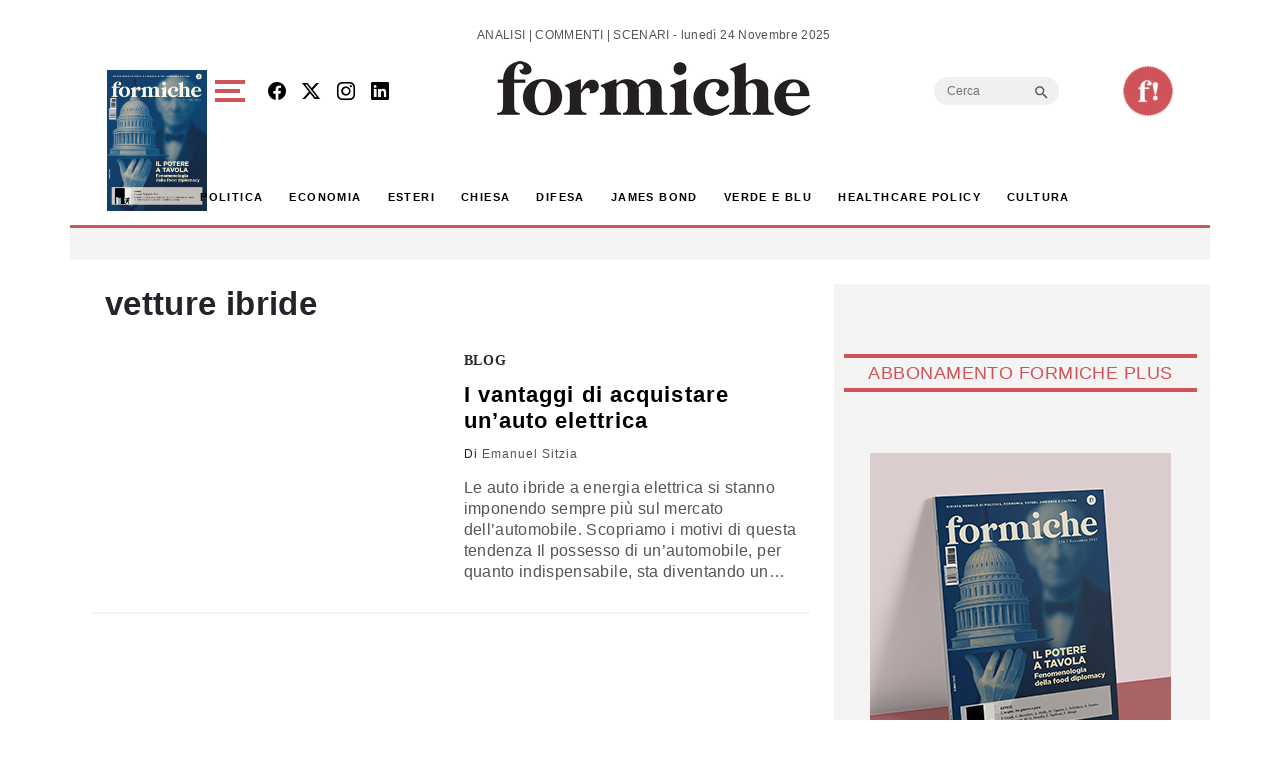

--- FILE ---
content_type: text/html; charset=utf-8
request_url: https://www.google.com/recaptcha/api2/aframe
body_size: 267
content:
<!DOCTYPE HTML><html><head><meta http-equiv="content-type" content="text/html; charset=UTF-8"></head><body><script nonce="PgCPLp8dMUbnsUfakzrprw">/** Anti-fraud and anti-abuse applications only. See google.com/recaptcha */ try{var clients={'sodar':'https://pagead2.googlesyndication.com/pagead/sodar?'};window.addEventListener("message",function(a){try{if(a.source===window.parent){var b=JSON.parse(a.data);var c=clients[b['id']];if(c){var d=document.createElement('img');d.src=c+b['params']+'&rc='+(localStorage.getItem("rc::a")?sessionStorage.getItem("rc::b"):"");window.document.body.appendChild(d);sessionStorage.setItem("rc::e",parseInt(sessionStorage.getItem("rc::e")||0)+1);localStorage.setItem("rc::h",'1763940923999');}}}catch(b){}});window.parent.postMessage("_grecaptcha_ready", "*");}catch(b){}</script></body></html>

--- FILE ---
content_type: text/css
request_url: https://formiche.net/wp-content/themes/formiche/style.css?ver=1.3.8
body_size: 13693
content:
/*
Theme Name: Formiche
Theme URI: https://them.es/starter
Author: gogodigital
Author URI: https://gogodigital.it
Description: Theme for formiche.net
Version: 3.3.5
Requires at least: 5.0
Tested up to: 6.2
Requires PHP: 7.2
License: GPL version 2 or later
License URI: https://www.gnu.org/licenses/gpl-2.0
Tags: custom-background, custom-colors, featured-images, flexible-header, microformats, post-formats, rtl-language-support, theme-options, translation-ready, accessibility-ready
Text Domain: formiche
*/

/* Don't overwrite this file. Compile "/assets/main.scss" to "/assets/dist/main.css" */

/* From http://codex.wordpress.org/CSS */

.epyt-gallery iframe {
	width: 750px;
}
.header-scrolled div.bbnt_new {display:none;}
.header-scrolled div.scrollno {display:none;}
.header-scrolled div.social_ic {display:none;}
.header-scrolled nav#header {margin-top:0px!important;}
.header-scrolled .scrollheaderisw {margin-top:0px !important;}
.header-scrolled .searchscrolled {margin-top: -10px !important;}

.header-scrolled #umenu > a  {padding-top:0px!important;}

.social_ic {max-width: 150px;}

@import url('https://fonts.googleapis.com/css2?family=Cabin:wght@300;400;500;600;700&display=swap');

@import url('https://fonts.googleapis.com/css2?family=PT+Serif:wght@300;400;500;600;700&display=swap');

:root {
  --rossof: #CF5459;
  --grey : #efefef;
  --rossofv: #CF5459;
  --bs-link-hover-color: #000!important;
  --bs-body-font-family: 'Cabin', sans-serif!important;
  --bs-body-font-size: 1.13rem!important;
  --bs-body-line-height: 25px!important;
  --bs-modal-width : 90vw!important;
  --bs-border-color:  #CF5459!important;
}
a:hover {
    color:#000;
}
.f12 {
    font-size: 12px;
}
.smallest {
    color: #555555;
    font-size: 14px;
}
.alignnone {
	margin: 5px 20px 20px 0;
}
._rvrs::before {
    color: #000;
    font-size: 25px;
}
.aligncenter,
div.aligncenter {
	display: block;
	margin: 5px auto 5px auto;
}

.alignright {
	float: right;
	margin: 5px 0 20px 20px;
}

.alignleft {
	float: left;
	margin: 5px 20px 20px 0;
}

a img.alignright {
	float: right;
	margin: 5px 0 20px 20px;
}

a img.alignnone {
	margin: 5px 20px 20px 0;
}

a img.alignleft {
	float: left;
	margin: 5px 20px 20px 0;
}

a img.aligncenter {
	display: block;
	margin-left: auto;
	margin-right: auto
}

.wp-caption {
	max-width: 96%; /* Image does not overflow the content area */
	padding: 5px 3px 10px;
	text-align: center;
}
.wp-caption.alignnone {
	margin: 5px 20px 20px 0;
}
.wp-caption.alignleft {
	margin: 5px 20px 20px 0;
}
.wp-caption.alignright {
	margin: 5px 0 20px 20px;
}
.wp-caption img {
	border: 0 none;
	height: auto;
	margin: 0;
	max-width: 98.5%;
	padding: 0;
	width: auto;
}
.wp-caption p.wp-caption-text {
	font-size: 11px;
	line-height: 17px;
	margin: 0;
	padding: 0 4px 5px;
}

.gallery-item {
	display: inline-block;
	text-align: left;
	vertical-align: top;
	width: 50%;
}

.gallery-item a,
.gallery-item a:hover,
.gallery-item a:focus {
	-webkit-box-shadow: none;
	box-shadow: none;
	background: none;
	display: inline-block;
	max-width: 100%;
}

.gallery-item a img {
	display: block;
	-webkit-transition: -webkit-filter 0.2s ease-in;
	transition: -webkit-filter 0.2s ease-in;
	transition: filter 0.2s ease-in;
	transition: filter 0.2s ease-in, -webkit-filter 0.2s ease-in;
	-webkit-backface-visibility: hidden;
	backface-visibility: hidden;
}

.gallery-item a:hover img,
.gallery-item a:focus img {
	-webkit-filter: opacity(60%);
	filter: opacity(60%);
}

.gallery-caption {
	display: block;
	text-align: left;
	padding: 0 10px 0 0;
	margin-bottom: 0;
}

.gallery-columns-1 .gallery-item {
	max-width: 100%;
}

.gallery-columns-2 .gallery-item {
	max-width: 50%;
}

.gallery-columns-3 .gallery-item {
	max-width: 33%;
}

.gallery-columns-4 .gallery-item {
	max-width: 25%;
}

.gallery-columns-5 .gallery-item {
	max-width: 20%;
}

.gallery-columns-6 .gallery-item {
	max-width: 16.66%;
}

.gallery-columns-7 .gallery-item {
	max-width: 14.28%;
}

.gallery-columns-8 .gallery-item {
	max-width: 12.5%;
}

.gallery-columns-9 .gallery-item {
	max-width: 11.11%;
}

.gallery-columns-6 .gallery-caption,
.gallery-columns-7 .gallery-caption,
.gallery-columns-8 .gallery-caption,
.gallery-columns-9 .gallery-caption {
	display: none;
}

.bypostauthor {
	font-weight: bold;
}
body {
background-repeat: no-repeat; background-position: center top; background-attachment: scroll; margin-top: 100px;
    }
/* Text meant only for screen readers. */
.screen-reader-text {
	clip: rect(1px, 1px, 1px, 1px);
	position: absolute !important;
	height: 1px;
	width: 1px;
	overflow: hidden;
}

.screen-reader-text:focus {
	background-color: #f1f1f1;
	border-radius: 3px;
	box-shadow: 0 0 2px 2px rgba(0, 0, 0, 0.6);
	clip: auto !important;
	color: #21759b;
	display: block;
	font-size: 14px;
	font-size: 0.875rem;
	font-weight: bold;
	height: auto;
	left: 5px;
	line-height: normal;
	padding: 15px 23px 14px;
	text-decoration: none;
	top: 5px;
	width: auto;
	z-index: 100000; /* Above WP toolbar. */
}
.navbar-brand img { /*min-height: 100px;*/ }
#wrapper #main {
    margin-top: 0rem;
    background: #fff;
    overflow: hidden;
}

.full-width {
    width: 100vw;
    position: relative;
    left: 50%;
    right: 50%;
    margin-left: -50vw;
    margin-right: -50vw;
  }
.z-100 {
    z-index: 100;
}
.fs24 {
	font-size: 24px;
}
._spcltglnk {
    height: 350px;
    display: block;
    }
._spcltglnk img {
    object-fit: cover;
    height: 100%;
}
    .fs16 {
        font-size: 16px;
    }
#_uwmenu {
    width: 420px;
    transition: 1s all;
    top: 0;
    z-index: 10000;
    height: 100vh;
    background: #fff;
    overflow-y: scroll;
}
#umenuc {
    display: block;
    padding: 0px 0px;
}
#umenuc ul {
	list-style-type: none ;
	padding: 0 15px;
	text-transform: uppercase;
	color: #000;
	display: block;
}
#intervista .maut, .related_ins .maut {
    padding-top: 25px;
}
#crlltt .modal-body {
    padding-top: 0;
}
#intervista, .related_ins  {
    background: var(--rossof);
    color: #fff;
    text-align: left;
    padding: 50px 40px;
}
.related_ins {
    background: #EFEFEF;
    color: #222222;
}
.related_ins h3, .related_ins h3 a, .related_ins p, .related_ins a,
.related_ins .post-thumb.topwide .post-content-custom, .related_ins .slideint h3 a {
    color: #222222;
}
#crlltt .modal-header {
    border: 0;
}
#crlltt .related_ins {
    background: #fff;
    text-align: left;
    padding: 0px 10px;
}
#mclose {
	margin: 0 10px 0;
    cursor: pointer;
}
article.no-results, article.not-found {
    padding: 0 2.5vw;
}
.fullimgtag, .fullimgtag img {
    width: 100%;
    max-height: 300px;
    object-fit: cover;
}
.formsrc input, .formsrc select {
    border-radius: 0;
    border: none;
}
.formsrc input[type=text],  .formsrc select  {
    background-color: #F7F7F7;
}
.formsrc.open {
    display: block;
    border: 0;
    padding: 20px;
    position: relative;
    max-width: 570px;
    margin: 0 auto;
}
.formsrc.open label {
    margin: 5px;
    font-size:16px;
}
.formsrc.open .form-group {
    margin: 5px 0;
}
.allnews.col-md-12 {
	padding-left: 5px;
}
.row.single.speciale {
	max-height: 580px;
	overflow: hidden;
	position: relative;
}
.row.single.speciale h3 {
    position: absolute;
    color: #fff;
    top: 50%;
    transform: translateY(-50%);
    font-size: 45px;
    text-align: left;
    max-width: 80%;
    margin-left: 30px;
}
.row.single.speciale img {
		object-fit: cover;
		width: 100%;
		padding: 0;
}

.formsrc {
    display: none;
	transition: 0.5s all;
    position: absolute;
    background-color: #fff;
    padding: 10px;
    z-index: 10000;
}
.news_wide p {
    color: #555555;
    font-family: 'Cabin', sans-serif;
    font-size: 14px;
    line-height: 18px;
    letter-spacing: 0.35px;
    margin: 10px 10px 20px 0px;
    text-align: left;
    -webkit-line-clamp: 3;
    -webkit-box-orient: vertical;
    overflow: hidden;
    display: -webkit-box;
}
.brtop {
    border-top: 3px solid var(--rossof);
}
a.w100 {
    width: 100%;
    clear: both;
    position: relative;
    display: block;
}
a.w100 img {
    max-width: 110px;
    height: auto;
}
.filter-white {
    filter: brightness(0) invert(1);
}
.filter-grey {
    filter: grayscale(1);
}
.filter-grey:hover {
    filter: unset;
}
._ftrbr::after {
    content: "";
    border-bottom: 3px solid #EFEFEF;
    width: 102%;
    position: absolute;
    left: -12px;
    bottom: -20px;
}
._nvd .topnews:last-child::after {
    display: none;
}
.tri_up {
    width: 0;
    height: 0;
    border-left: 20px solid transparent;
    border-right: 20px solid transparent;
    border-top: 20px solid #e15d54;
    position: absolute;
    top: 0;
    right: 0;
    left: 0;
    margin: auto;
}
.author-info {
    display: none;
}
article.type-gallerie #speakup-player {
    display: none;
}

.form-check-label.small {
    font-size:  11px;
    text-align: left;
    line-height: 12px;
}
.home aside, #sidebar { 
    background: #F4F4F4; 
    padding: 50px 15px;
}
.text-red {
    color: #d0705b;
}
.text-redd {
    color:#ce7160;
} 
.black i {
    color: #000;
}
.white i {
    color: #fff;
}
#umenuc ul a {
    text-decoration: none;
    text-transform: uppercase;
    font: normal normal 700 14px/21px 'Cabin';
    letter-spacing: 0.7px;
    color: #222222;
    margin: 10px 0;
    display: block;
}
._nmn  {
    font: normal normal bold 12px/21px Cabin;
    letter-spacing: 0.6px;
    color: #222222;
    padding-top: 5px;
}
.row ._plcc {
    padding-left: 30px;
}
.responsive-banner-wrapper {
    position: relative;
    width: 100%;
    max-width: 970px;
    aspect-ratio: 970 / 250;
    margin: 0 auto;
  }
.d-center { align-items: center; }
.video__icon {
    position: relative;
    width: 50px;
    left: 0px;
    top: 0px;
    display: block;
    height: 50px;
}
  .video__icon .circle--outer {
    border: 1px solid #e50040;
    width: 40px;
    height: 40px;
    border-radius: 50%;
    margin: 0 auto 5px;
    position: relative;
    opacity: .8;
    -webkit-animation: circle 2s ease-in-out infinite;
            animation: circle 2s ease-in-out infinite; }
    .video__icon .circle--inner {
       background: var(--rossof);
       left: 15px;
       top: 8px;
       width: 20px;
       height: 20px;
       border-radius: 50%;
       position: absolute;
       opacity: .8;
            }
    .video__icon .circle--inner:after {
      content: '';
      display: block;
      border: 2px solid  var(--rossof);;
      border-radius: 50%;
      width: 28px;
      height: 28px;
      top: -4px;
      left: -4px;
      position: absolute;
      opacity: .8;
      -webkit-animation: circle 2s ease-in-out .2s infinite;
              animation: circle 2s ease-in-out .2s infinite; }
  .video__icon p {
    color: #000;
    text-align: center; }

@-webkit-keyframes circle {
  from {
    -webkit-transform: scale(1);
            transform: scale(1); }
  
  to {
    -webkit-transform: scale(1.5);
            transform: scale(1.5);
    opacity: 0; } }

@keyframes circle {
  from {
    -webkit-transform: scale(1);
    transform: scale(1);
    }
  
  to {
    -webkit-transform: scale(1.5);
    transform: scale(1.5);
    opacity: 0;
    } }

.direttalive p {
    font-size: 18px;
    color: var(--rossof);
    margin-left: 30px;
    margin-top: 0;
}
.grey {
    background-color: var(--grey);
}
.direttalive .row {
    align-items: center;
}
.direttalive.container {
    display: block;
    position: relative;
    max-width: 93.8%;
    margin: 0 auto 30px;
    padding: 20px 10px;
}
.direttalive h2 {
    letter-spacing: 0.16px;
    color: #000000;
    text-decoration: underline;
    font-size: 32px;
    font-weight: 900;
}
#_uwmenu.open {
	left: 0px;
}
#main.container {
	padding: 0;
    position: relative;
}
#single-sub-header.speciale h1 {
    color: #fff;
    font-weight: 300;
    font-size: 26px;
    font-family: 'Cabin';
    padding: 15px 20px;
    letter-spacing: 2px;
}
.fs25 {
	font-size: 25px;
}
.yarpp-related {
    margin: 0 !important;
    padding: 0 !important;
}
.mh-250 {
    min-height: 380px;
    object-fit: cover;
}
header.speciale {
    position: absolute;
    z-index: 10;
    background: transparent;
    margin: 0 auto;
    left: 0;
    width: fit-content;
    text-transform: uppercase;
    top: 150px;
}
#preheader {
    display: flex;
    justify-content: space-between;
    align-items: center;
	margin: 0px 0 0;
}
#preheader.container {
    padding-left: 25px;
    padding-right:25px;
    padding-top: 20px;
}
#umenu {
    cursor: pointer;
    display: flex;
    max-width: 50px;
}
#umenuns {
    width: 30px;
    margin: 0 15px 0 0;
}
._lblusmm {
    margin: 0 15px 0 0;
    font: normal normal bold 12px/21px Cabin;
    letter-spacing: 0.6px;
    color: #222222;
    text-transform: uppercase;
    padding-top: 5px;
    display: flex;
}
._lblusmm::after {
    content: "";
    background-color: var(--grey);
    width: 2px;
    height: 22px;
    margin: 0px 0 0 15px;
    position: relative;
    display: inline-block;
}
#srctp {
    margin: -5px 0 0;
}
#mclose {
	display: inline-block;
	margin-left: 20px;
	color: var(--rossof);
}
#umenu ._usmm > div {
    border: 2px solid var(--rossof);
    margin: 5px 0px;
}
#umenu ._usmm > div:nth-child(2) {
	margin-right: 5px;
}
#wrapper {
	margin: 0px auto 0;
	padding: 0;
	max-width: 1194px;
    z-index: 1;
    position: relative;
}
ins.fixed {
    text-decoration: none;
    position: fixed;
    top: 0;
    z-index: 0;
}
img {
    max-width: 100%;
    height: auto; 
}
body {
    font-family: 'Cabin', sans-serif;
    font-size: 18px;
    letter-spacing: 0.35px;
    line-height: 22px;
}
._prehead {
    background-color: #eee1e0;
    color: #CF5459;
    height: 140px;
    display: flex;
    align-content: center;
    flex-wrap: wrap;
    padding: 10px 40px;
    overflow: hidden;
    position: relative;
}

.btn-formiche {
    text-align: center;
    letter-spacing: 0.9px;
    color: var(--rossof);
    text-transform: uppercase;
    width: 276px;
    height: 22px;
}
.single #comments-title, .single .entry-content, .single .post-navigation {
    padding: 0 0 0 30px;
}
.container-sm {
    max-width: 1194px;
}
#sidebar.archive_widget_area, #sidebar.single_widget_area {
    padding: 50px 25px 50px 10px;
}
aside .textwidget h3  {
    font-family: 'Cabin', sans-serif;
    font-size: 18px;
    font-weight: bold;
}
.text_red, #umenuc ul a.text_red {
    color: var(--rossof);
}
.fs-56 {
    font-size: calc(1.3rem + 2vw)!important;
}
.rossof {
    background: var(--rossof);
    color: #fff;
}
.rossotxt, .related_ins .rossotxt { color: var(--rossof); }
.bgrey { background: var(--grey);  }
.rossofv {
    background: var(--rossofv);
    color: #fff;
}
aside h2, #sidebar h2, #sidebar h3.widget-title, aside .widget-title {
    font-family: 'Cabin', sans-serif;
    font-size: 18px;
    text-align: center;
    letter-spacing: 0.45px;
    border-top-width: 3.5px;
    border-bottom-width: 3.5px;
    border-color: var(--rossof);
    color: var(--rossof);
    text-transform: uppercase;
    border-style: solid;
    border-right: 0;
    border-left: 0;
    margin: 20px 0;
    padding: 5px 0px;
}
.wfit, .row .wfit {
    width: fit-content;
}
#intervista.related {
    padding: 50px 20px;
}
#intervista.related  .swiperslidewrap {
    margin-top: -40px;
}
#intervista.related:before { width: 98%; }
/*homepage*/
.fw500 {
    font-weight: 500;
}
._grdtt {
    background: var(--rossof) 0% 0% no-repeat padding-box;
    text-align: center;
    padding: 18px;
    text-transform: uppercase;
    font-family: 'Cabin';
    font-weight: 500;
    width: fit-content;
    margin: 30px auto 50px;
}
._bbnt .container {
    justify-content: space-between;
    padding: 50px 40px 40px;
    font-family: 'PT Serif';
    font-size: 32px;
    font-weight: bold;
    letter-spacing: 0.8px;
}
._bbnt  {
    opacity: 0;
    transition: 1s all;
}
._bbnt.op1 {
    opacity: 1;
}
.clsbbnt {
    position: absolute;
    right: 10vw;
    top: 5px;
    cursor: pointer;
    font-size: 30px;
}
._grdtt a,._grdtt a:hover {
    padding: 15px;
    font-size: 18px;
    color:#fff;
}
.content_area_sl {
    padding: 50px 40px;
}
.slideint .abbs h3 a {
    font-size: 30px;
}
._sldmgs._mnw:before {
    content: "";
    background: linear-gradient(to top, rgba(0, 0, 0, 0.95) 0%, rgba(0, 0, 0, 0) 85%);
    height: 100%;
    position: absolute;
    width: 100%;
}
.abbs {
    position: absolute;
    bottom: 3%;
    left: 0;
    right: 0;
    margin: 0px 30px;
    max-width: 270px;
    color: #fff;
    /* min-height: 58%; */
	text-align: center;
}
.topwide .gogodigital-slider-style6 {
    padding-top: 0px;
}
.gogodigital-slider-item.col-md-12 {
    padding-bottom: 0!important;
}
.gogodigital-slider-item-info h3 a {
    font-size: 18px;
    letter-spacing: 0.36px;
    line-height: 23px;
    font-weight: 700;
    height: 105px;
    padding-top: 15px;
    font-family: 'PT Serif';
    margin-top: 0px!important;
    padding-right: 11px;
    -webkit-line-clamp: 4;
    -webkit-box-orient: vertical;
    overflow: hidden;
    display: -webkit-box!important;
}
._sldmgs._mnw
 {
    width: 320px;
    height: 445px;
    display: block;
    position: relative;
    overflow: hidden;
 }
 .spcl_nav .col-md-12 {
    position: relative;
 }
 ._sldmgs._mnw img {
    object-fit: cover;
    height: 100%;
    width: 100%;
}
.content_area_sl .swiper-button-next, .content_area_sl .swiper-button-prev {
    top: 20px;
    color: #fff;
}
.content_area_sl .swiper-button-next {
    right: 6%;
}
.content_area_sl .swiper-button-prev {
    right: 10%;
    left: unset;
}
aside h4 a {
    font-size: 18px;
    font-weight: bold;
    color: #222;
}
._arrr {
    display: block;
    position: relative;
}
.swiper.spcl_nav {
    padding-top: 80px;
    margin-top: -75px;
}
.speciali .swiper.spcl_nav {
    padding-top: 65px;
    margin-top: -45px;
}
#specialislider {
    background: #939CAB;
}
.content_area_sl .swiper-button-next::after, 
.content_area_sl .swiper-button-prev::after {
    font-size: 20px;
}
.content_area_sl {
    color: #fff;
}
.content_area_sl::before {
    content: "";
    background-color: #fff;
    height: 3px;
    width: 100%;
    position: relative;
    display: block;
    margin: 0px auto 40px;
}
.content_area_sl .maut {
    padding-top: 25px;
}
.rivistefeed .swiper-slide {
    margin-right: 15px;
}
.r-0 { right: 0; }
.b-0 { bottom: 0;  }
.absl { position: absolute; }
#galleria h3 span, #videogalleria h3 span {
    display: block;
    color: var(--rossof);
    text-decoration: underline;
}
.box_csm h4 {
    font-size: 18px;
    color: #F26F65;
    margin-bottom: 30px;
}
.box_csm {
    background: #FFF6F5 0% 0% no-repeat padding-box;
    border: 2px solid #F26F65;
	font-size: 14px;
}
.page-template-page-chisiamo
#single-sub-header h1 {
    font-weight: 600;
    font-size: 56px;
}
.fw-600, .page-template-page-chisiamo h2, .page-template-page-chisiamo h3 {
    font-weight: 600;
}
.page-template-page-chisiamo .content {
    color: #555555;
    letter-spacing: 0.9px;
    line-height: 26px;
}
.news_wide._nob .catbox.allnws {
    margin: 0 0 10px;
}
.rivistaheader {
    margin-right: -200px!important;
}
.rivistefeed .cstm_nav.swiperslidewrap {
    margin-top: -30px;
    padding-top: 60px;
    padding-left: 15px;
    padding-right: 20px;
}
#galleria .cstm_nav.swiperslidewrap.gallerie {
    padding-top: 50px;
    margin-top: -50px;
}
#lastriviste a.btn-formiche, #popup a.btn-formiche, 
#lastriviste a.btn-formiche:hover, #popup a.btn-formiche:hover {
    background: #FFFFFF 0% 0% no-repeat padding-box;
    padding: 20px;
    height: 60px;
    line-height: 18px;
    font-size: 18px;
    color: var(--rossof);
    display: block;
    margin: 0 auto;
    border-radius: 0;
    margin-top: 50px;
    font-weight: 500;
}
.rivistefeed .swiper h3 {
    text-transform: none;
    max-width: 320px;
}
.rivistefeed h3:first-child {
    text-transform: uppercase;
    font-family: 'Cabin';
    font-weight: 600;
    font-size: 20px;
    display: block;
    position: relative;
}
.rivistefeed .swiper .post-thumb img {
    box-shadow: 0px 0px 10px #5e5e5e;
    max-height: 375px;
    object-fit: cover;
}
._dtmr.small {
    margin: 20px 0 10px;
    font-size: 12px;
    text-transform: capitalize;
}
.fs-20 {
	font-size: 20px;
}
._lblsclv {
    background-color: var(--rossof);
    position: relative;
    display: inline-block;
    padding: 5px 10px;
    margin: 20px 0;
    letter-spacing: 1.5px;
    font-size: 18px;
}
.home aside#sidebartop-home {
    padding-top: 50px;
}
.catbox.allnws.normal {
    position: relative;
    margin-top: -7px;
    margin-bottom: 10px;
}
.topcontent .post-thumb.topwide {
    padding-right: 0;
    overflow: hidden;
    max-height: 610px;
}
._nvd {
    padding: 40px 0;
}
#main.site-main.esclusiva {
    margin-top: 0;
}
.esclusiva .topwide .posted_date, 
.esclusiva .topwide .posted_date a, 
.esclusiva .topwide .posted_date span {
    color: #fff;
}
._bgsc {
    background: linear-gradient(to top, rgba(0,0,0,0.95) 0%,rgba(0,0,0,0) 40%);
    height: 100%;
    position: absolute;
    width: 100%;
}
#main.site-main.esclusiva .topwide {
    max-height: 610px;
}
.allnews .row.single .news_wide._nob {
    border: none;
    padding-top: 0;
}
.catbox.allnws {
    margin: 0 0 0px;
}
._dlblock {
    display: block;
    position: relative;
}
._blk {
    background-color: rgb(29 29 28 / 60%);
    border-left: 3px solid var(--rossof);
}
.dftr {
    padding: 10px 20px;
}
.dftr.small {
    padding: 5.5px 11px;
}
.fboxg {
    height: 450px;
    overflow: hidden;
    position: relative;
    display: block;
    max-width: 610px;
    margin-bottom: 15px;
}
.fboxg img {
	width: 100%;
	height: 100%;
	object-fit: cover;
}
.gallerie .gogodigital-slider-item-img img {
	height: 150px;
	width: 220px;
	object-fit: cover;
}
#galleria  .topboxg h3 a, .topintv a{
	font-size: 30px;
    color:#fff;
}

.allnews .post-thumb img {
	width: 100%;
	object-fit: cover;
    height: 100%;
}
.allnews .row.single {
    margin-bottom: 0px;
    padding-bottom: 30px;
  /*  border-bottom: 2px solid #F4F4F4;*/
    text-align: left;
    width: 100%;
    padding-right: 0;
}
aside h3, .cabin {
    font-family:'Cabin', sans-serif;
}
.btn.rivista, .btn.rivista:hover {
    background-color: var(--rossof);
    border-color: var(--rossof);
    color: #FFF;
    padding: 5px 35px;
    border-radius: 0;
}
.allnews .row.single::after  {
    content: "";
    border-bottom: 3px solid #F4F4F4;
    width: 99%;
    padding-top: 25px;
    display: block;
    position: relative;
}
.posted_date.white, .f14 {
    font-size: 14px;
}
.white, .white a, .posted_date.white a {
    color:#fff;
}
.allnews .row.boxed.gigi .row.single::after {
    display: none;
}
.allnews .row.boxed.gigi {
    margin: 0;
    padding-top: 20px;
    padding-bottom: 0;
}
.allnews .row.boxed {
    margin-bottom: 30px;
    padding-bottom: 30px;
    text-align: left;
    width: 100%;
    justify-content: end;
    padding-right: 0;
}
.home .post-thumb.speciale {
    padding: 0;
}
.home .post-thumb.speciale img {
    width: 100%;
    height: 100%;
    object-fit: cover;
}
.col-md-6.speck
{
    display: inline-block;
}
.abs._spec .posted_date span {
    color:#fff;
}
.row._btmm img {
    height: 100%;
    object-fit: cover;
    min-height: 85px;
}
.abs._spec {
    position: absolute;
    top: 0;
    width: 100%;
    height: 100%;
    padding-left: 40px;
}
.abs._spec .first {
    position: absolute;
    display: block;
    top: 45%;
    transform: translateY(-50%);
}
.home #notizie .first h3 a, .price_s {
    font-size: 40px;
    letter-spacing: 1.4px;
    line-height: 40px;
    max-width: 570px;
    margin-bottom: 0;
    padding-bottom: 0;
}
.post-thumb.speciale:before {
    content:"";
    background: linear-gradient(to top, rgba(0, 0, 0, 0.95) 0%, rgba(0, 0, 0, 0) 85%);
    height: 100%;
    position: absolute;
    width: 100%;
}
.row._btmm {
    max-width: 95%;
}
._btmm .col-md-8 {
    padding-left: 0;
}
._btmm .posted_date {
    position: absolute;
    bottom: -5px;
}
._btmm {
    position: absolute;
    bottom: 40px;
}
.widget_media_video {
    position: relative;
    display: block;
    overflow: hidden;
}
.spec {
    display: block;
    position: relative;
    padding-right: 10px;
    margin-bottom: 35px;
    margin-top: 30px;
}
._btmm h3 {
    -webkit-line-clamp: 3;
    -webkit-box-orient: vertical;
    overflow: hidden;
    display: -webkit-box;
}
._btmm .catbox {
    margin-bottom: 20px;
}
.normargin {
    margin: 0;
}
.spec a, .spec h3, .spec h2, .spec p, .spec .catbox a {
    color:#fff;
}
.post-content-custom p
{
    color: #555555;
    font-family: 'Cabin', sans-serif;
    font-size: 14px;
    line-height: 19px;
    letter-spacing: 0.35px;
    margin: 10px 0px 0px 0px;
    text-align: left;
    -webkit-line-clamp: 7;
    -webkit-box-orient: vertical;
    overflow: hidden;
    display: -webkit-box;
}
.wrap_posts h4 {
    font-family: 'PT Serif', sans-serif;
    font-weight: 600;
    font-size: 18px;
    letter-spacing: 0.25px;
}
.archive .post-content-custom p,
.category .post-content-custom p,
.tag .post-content-custom p
{
    -webkit-line-clamp: 5;
    font-size: 16px;
    line-height: 21px;
}
.archive .single .post-thumb a,
.search .single .post-thumb a,
.category  .single .post-thumb a,
.tag  .single .post-thumb a
{
    width: 100%;
    display: block;
}
.cprct {
    width: 100%;
}
.archive .single h3 a {
    -webkit-line-clamp: 3;
    position: relative;
    -webkit-box-orient: vertical;
    overflow: hidden;
    display: -webkit-box;
}
.archive .single .post-thumb img,
.search .single .post-thumb img,
.category  .single .post-thumb img,
.tag  .single .post-thumb img
{
    width: 100%;
    max-height: 250px;
    height: 250px;
    object-fit: cover;
}
.archive .single .catbox,
.search .single .catbox,
.category  .single .catbox,
.tag  .single .catbox {
margin-bottom: 10px;
}
._nvdtt {
    font: normal normal bold 18px/25px Cabin;
    letter-spacing: 0.45px;
    color: var(--rossof);
    text-transform: uppercase;
    text-align: center;
    margin: 0 0 20px;
}
.topnews .no-padding {
    padding: 0;
}
.no-padding {
    padding: 0!important;
}
.topcontent .topwide h3 a {
    color: #fff;
    font-size: 50px;
    display: block;
    line-height: 50px;
    margin: 20px 30% 20px 0;
}
.home .h3, .home h3 {
    font-size: 18px;
    font-weight: bold;
}
.home h3.small {
    font-size: 16px;
}
.topwide img {
    object-fit: cover;
    height: 100%;
	width: 100%;
}
.topboxed { position: relative; }
.topboxed .row.single {
    margin-bottom: 38px;
    margin-top: 30px;
    width: 80%;
    margin-left: auto;
    margin-right: auto;
}
.posted_date span, .posted_date a {
    color: #555555;
}
.posted_date {
    font-size: 12px;
    letter-spacing: 1px;
}
.topboxed .row.single .posted_date {
    font-size: 14px;
    border-bottom: 1px solid #e15d54;
    width: auto;
    display: inline-block;
    text-transform: none;
    letter-spacing: 0.5px;
}
.border-bottom.border-grey {
    border-bottom: 3px solid #F4F4F4!important;
}
.wthr a:hover {
    color: #fff;
}
h3 a {
    color: #000;
}
.topwide {
	position: relative;
}
.topbox {
    position: absolute;
    color: #fff;
    bottom: 7%;
	width:100%;
    left: 2.5vw;
}
#galleria, #videogalleria {
	background-color: #262626;
	padding: 20px 30px;
}
#galleria {
    margin-top: 30px;
}
#galleria h3 a, #videogalleria h3 a {
    color: #fff;
    display: block;
}
#menu-menutop-1 {
    display: flex;
    margin: 0 auto;
    list-style-type: none;
}
.middle_widget_home h3 {
    color: var(--rossof);
    font-family: 'Cabin', sans-serif;
}
.menu-menutop-container {
    display: flex;
    border-top: 1px solid;
    border-bottom: 1px solid;
    padding: 25px;
}
._wrpmn .menu-menutop-container {
    display: block;
    border-top: 0;
    border-bottom-color: #eaeaea;
}
._wrpmn > div:nth-child(1), ._wrpmn > div:nth-child(2),
._wrpmn > div:nth-child(3),._wrpmn > div:nth-child(4),
._wrpmn > div:nth-child(5),._wrpmn > div:nth-child(6) {
    border-bottom: 2px solid #eaeaea;
    padding: 10px 0px;
}
._wrpmn {
    padding: 0 0px;
}
._uewual {
    padding: 20px;
}
._cntft .count, ._cntft .dftr {
    display: none;
}
._wrpmn .widgettitle {
    font: normal normal bold 15px/21px Cabin;
    letter-spacing: 0.6px;
    color: #f26f65;
    padding: 10px 10px 0;
}
._wrpmn #umenuc ul {
    display: block;
}
.z100 {
z-index: 100;
}
.w-fit-content { width: fit-content; }
._prehead .textwidget::before {
    content: "";
    position: absolute;
    width: 93%;
    height: 3px;
    background-color: var(--rossof);
    z-index: 0;
    left: 0;
    right: 0;
    margin: 15px auto;
}
#iscriviti {
    border: 2px solid var(--rossof);
    padding: 8px 25px;
    text-transform: uppercase;
    font-size: 12px;
    float: right;
    color: var(--rossof);
    background-color: #fff;
    font-weight: 600;
    min-width: 140px;
    letter-spacing: 1.05px;
}
.rivistefeed {
	justify-content: end;
	z-index: 1;
}
._prehead a strong {
    color: var(--rossof);
    text-decoration: underline;
}
._prehead .textwidget {
    display: flex;
    justify-content: space-between;
}
._prehead .textwidget p {
    padding: 55px 0 0 0px;
    font: normal normal 600 17px/22px Cabin;
    letter-spacing: 0.42px;
    color: var(--rossof);
}
#specialislider .swiper-slide {
    padding-left: 0;
}
#videogalleria .cstm_nav {
    padding-top: 60px;
    margin-top: -60px;
}
.cstm_nav .swiper-button-next,
.cstm_nav .swiper-button-prev
{
	top: 10px;
    color: #fff;
}
.wp-pagenavi {
    margin: 100px auto;
    text-align: center;
}
.wp-pagenavi a, .wp-pagenavi span {
    border: none;
    color: #222;
    padding: 3px 10px;
}
.page-title.author { margin-left: 35px; }
.wp-pagenavi span.current {
    color: var(--rossof);
}
span.pages {
    display: none;
}
.yarpp.yarpp-related .cstm_nav .swiper-button-next,
.yarpp.yarpp-related .cstm_nav .swiper-button-prev
{
    color: var(--rossof);
}
.yarpp-related a {
    text-transform: none;
}
.cstm_nav  .swiper-button-prev {
	left: unset;
	right: 60px;
}
.gallerie .swiperslide, #videogalleria .swiperslide {
    padding-top: 67px;
    margin-top: -65px;
}
#intervista .swiperslidewrap, .related_ins  .swiperslidewrap{
    padding-top: 60px!important;
    margin-top: -60px;
}
.modal-body .related_ins .swiperslidewrap {
    padding-top: 45px!important;
    margin-top: -45px;
}
.cstm_nav .swiper-button-next::after,
.cstm_nav .swiper-button-prev::after
{
	font-size: 20px;
}
#lastriviste .swiper-wrapper {
    padding-top: 0px;
    margin-left: 0px;
}
section#galleria h2 a, section#videogalleria h2 a {
	font: normal normal 500 25px/25px Cabin;
	letter-spacing: 0.45px;
	color: #FFFFFF;
}
/* end home */

h1, h2, h3, h4, h5, h6, .price_s {
    font-family: 'Pt Serif', sans-serif;
}
.page h1 {
        font-weight: bold;
}
#menu-menutop li a span.color, #menu-menutop-1 li a span.color {
    border-bottom-width: 3.5px;
    position: relative;
    display: block;
    width: 17px;
    border-bottom-style: solid;
	display: none;
}
.bg-light { background: transparent; }
 #popupnewsletter h2,  #popupnewsletter,
#popupregistrati, #popupregistrati h2 {
    font-family: cabin,sans-serif;
}
._rsf {
    background-color: var(--rossof);
    color: #fff;
}
.modal {
    border:0!important;
} 
.modal .bg_pink {
    background-color: #F5E7E6
}
#formnewsletter {
    padding: 50px 30px;
    background-color: #f5e7e6;
    background-image: url('/wp-content/themes/formiche/assets/img/bg_nwslttr.webp');
    background-repeat: no-repeat;
    background-position: 101%;
    background-size: contain;
}
#formnewsletter input[type=text], #popupnewsletter input[type=text], #popupregistrati input[type=text] {
    border-radius: 0;
    padding: 15px;
    border: 0;
    font-size: 14px;
    font-weight: 600;
    letter-spacing: 0.7px;
}

.width100 > *  {
    margin-bottom: 15px;
    width: 100%;
}
#formnewsletter h2, #popupnewsletter h2 {
    font-size: 18px;
    margin-bottom: 10px;
    letter-spacing: 0.45px;
    color: var(--rossof);
}
#popupregistrati h2 {
    font-size: 18px;
    margin-bottom: 10px;
    letter-spacing: 0.45px;
    color: #fff;
}

#formnewsletter button, #popupnewsletter button[type=submit] {
    background-color: var(--rossof);
    color: #fff;
    border-radius: 0;
    border: 0;
    padding-left: 55px;
    padding-right: 55px;
    text-transform: uppercase;
    padding-top: 13px;
    padding-bottom: 14px;
    letter-spacing: .7px;
}
#formnewsletter {
    background-color: #f5e7e6;
}
#menu-menutop a, #menu-menutop-1 a {
    color: #000;
    font-size: 11px;
    font-weight: 600;
    font-family: cabin,sans-serif;
    line-height: 20px;
    text-decoration: none;
    text-transform: uppercase;
    margin: 10px 10px 10px 0;
    letter-spacing: 1.4px;
}
.middle_widget_home #menu-menutop-1 a {
    color: #333;
    text-transform: uppercase;
    font-size: 11px;
    font-weight: 900;
    line-height: 20px;
    text-decoration: none;
    margin: 0px;
}
.middle_widget_home {
    padding: 25px 0px;
}
#galleria .swiper-slide {
    padding: 0 10px;
}
#galleria h2, #videogalleria h2  {
    padding: 20px 0px;
    text-align: center;
}
._bbnt .btn-light {
    color: var(--rossof);
    border-radius: 0;
    font-family: 'Cabin';
    font-size: 14px;
    margin-right: 40px;
    padding: 7px 20px;
    font-weight: 700;
}
.btn-light.width100 {
    color: var(--rossof);
    border-radius: 0;
    padding: 10px;
}
#header.navbar-expand-md.navbar {
    padding-bottom: 0;
}
#galleria:before, #videogalleria:before {
    content: "";
    background-color: #939393;
    height: 3px;
    width: 98%;
    position: relative;
    display: block;
    margin: 40px 10px 0px;
}
#intervista::before, #lastriviste::before, .related_ins::before  {
    content: "";
    background-color: #fff;
    height: 3px;
    width: 100%;
    position: relative;
    display: block;
    margin: 0px auto 40px;
}
.related_ins::before {
    background-color: var(--rossof);
}
#crlltt .related_in a, 
#crlltt .related_in .post-content-custom, 
#crlltt .slideint h3 a, #crlltt  .topintv a, 
#crlltt .post-thumb.topwide .post-content-custom, aside a
{ color: #222; }
#crlltt .related_ins::before {
    background-color: var(--rossof);
    margin-bottom: 20px;
}
.pr-2 {
 padding-right: .5rem;
}
#lastnewsblock {
    padding: 40px 0;
    margin: 0 0 0 20px;
}
#crlltt .related_ins .maut {
    padding-top: 10px;
}
.iscr_newslttr {
    background: #f9f9f9;
    padding: 30px 0px;
}
.middle_widget_home #menu-menutop-1 li {
    padding: 0 1.2rem;
}
.cnt_img {
    position: relative;
}
.catbox a {
    font: normal normal 600 14px/10px Cabin;
    letter-spacing: 0.7px;
    text-transform: uppercase;
    color: #2C2C2C;
}
.esclusiva .topwide .catbox a {
    color: #fff;
}
.catbox .color {
    border-bottom-width: 4px;
    position: relative;
    display: none;
    width: 25px;
    border-bottom-style: solid;
}
.post-thumb.nopad, .allnews .news_wide {
    padding-left: 0;
}
.skin ins {
    position: fixed;
    top: 0;
    left: 0;
    right: 0;
    text-align: center;
    width: 100%;
    height: 100%;
}
 #div-gpt-ad-1733744986017-0 {
    position: fixed;
    top: 0;
    left: 0;
    right: 0;
    text-align: center;
    width: 100%;
    height: 100%;
}
.allnews .posted_date, ._nvd .posted_date {
    font-size: 12px;
}
.allnews .posted_date a {
    color: #2C2C2C;
}
.home #notizie h3 a,.home #middlenews h3 a {
    font-size: 18px;
    padding: 7px 0px 10px;
    display: block;
}
.home #middlenews .newsboxed h3 a {
    padding-top: 0; padding-right:0;
}
.home #notizie ._btmm h3 a,
.home #notizie .nomargin h3 a {
    padding: 0;
}
.allnews .spec .posted_date, .allnews .spec .posted_date a {
    color:#efefef;
} 
._bbntpo {
    margin-left: 10px;
    font-size: 14px;
}
.post-content-int .post-content-custom {
    margin-top: 30px;
}
.allnews .row.single .news_wide {
    padding-right: 0;
    border-top: 3px solid #F4F4F4;
    width: 99%;
    padding-top: 25px;
}
.home #notizie .news_wide h3 a, 
.home #middlenews .news_wide h3 a {
    font-size: 31px;
}
._nvd .catbox {
    position: relative;
    display: block;
    left: -12px;
    margin: 0 0 15px;
}
/* single */
._hdrsng.container.header-scrolled {
    min-height: 315px;
}
.archivecat {
    padding: 0 0 0 35px;
}
.archivecat .row.single {
    margin-bottom: 30px;
    padding-bottom: 30px;
    border-bottom: 2px solid #F4F4F4;
    text-align: left;
    width: 100%;
    justify-content: end;
    padding-right: 0;
}
._hdrsng.container {
    transition: 1s all;
    padding:0;
    border-bottom: 3px solid #CF5459;
}
.header-scrolled ._prehead {
    display: none;
}
.header-scrolled .social_ic a {
	padding-top: 0px!important;
}

.row.rivistaheader {
    width: 100%;
}
.header-scrolled .navbar-brand {
    display: none;
}
.header-scrolled #preheader {
    position: absolute;
    left: 0;
    right: 0;
    padding-left: 35px;
    padding-right: 35px;
}
._wrphd {
    background-color: #fff;
}
.header-scrolled ._wrphd {
    position: fixed;
    top: 0px;
    z-index: 100;
    border-bottom: 3px solid var(--rossof);
}
.logged-in .header-scrolled ._wrphd {
    top: 30px;
}
.header-scrolled nav#header {
    position: relative;
    width: fit-content;
    margin: 0 auto;
}
.gigi {
    margin: 0;
}
.gigi .newsboxed .post-thumb {
    padding: 0;
}
.subtitle.container {
    position: fixed;
    z-index: 2;
    top: 69px;
    background: #eaeaea;
    padding: 0;
    overflow: hidden;
}
.logged-in .subtitle.container {
    top: 97px;
}
._scrp {
    text-decoration: underline;
    display: block;
}
.calendar ul.weeks {
    margin-bottom: 0;
}
.calendar ul.weeks li {
    font-size: 10px;
    color: #ccc;
}
.type-gallerie #single-sub-header h1 {
    font-size: 36px;
}
.caption.galleria {
    position: absolute;
    color: #fff;
    z-index: 100;
    right: 15px;
    top: 20px;
}
.caption._ddscl {
    position: absolute;
    color: #fff;
    z-index: 100;
    bottom: 0;
    font-family: 'Cabin';
    font-size: 12px;
    font-weight: 400;
    width: 100%;
    text-align: left;
    background: #00000070;
    left: 0;
    margin: 0;
    padding: 15px 30px;
}
#single-sub-header .catbox {
    padding: 0 35px;
}
.ttl.col-md-12.uh.p20 {
    padding: 0 15px 0 25px;
}
.ttl.col-md-12.oo {
    padding: 0 25px 0 40px;
}
/* single  */
.yarpp.yarpp-related {
    margin: 0 auto;
    padding: 0;
}
article.category-eventi-live .post-thumbnail {
    padding-left: 0px;
    padding-right: 15px;
}
.w900.modal-dialog {
    max-width: 900px;
    border-radius: 0;
}
.content.error404 {
    padding: 4%;
}
.modal-header { border-bottom-width: 2px; }
.mr-2 {
    margin-right: 1rem;
}
h1.h1archive {
    font-size: 33px;
}
.fw18 {
    font-size: 18px;
    font-weight: bold;
}
h3.fw18._vnto, .home h3.fw18._vnto  {
    font-size: 33px;
}
#crlltt .modal-dialog {
    max-width: 1108px;
    border-radius: 0;
}
.banner_single_970_250, .bg_grey {
    background: #F4F4F4;
}
.dgrey, .dgrey:hover  {
    color: #555555;
}
.w38 { min-width: 32px; font-size: 15px; }
.mr-1 { margin-right: 1rem; }
.wrap_pw .card {
    padding: 20px;
    max-width: 300px;
    text-align: center;
    margin: 20px auto 30px;
    box-shadow: 0px 0px 60px #0000001A;
    border: 3px solid var(--rossof);
    border-radius: 30px;
}
.wrap_pw.w480 .card {
    max-width: 480px;
}
.wrap_pw .card.blue {
    border-color: #63bff9;
}
.wrap_pw {
    padding: 90px 0px;
    background: linear-gradient(180deg, rgba(255,255,255,0.5) 0%, 
    rgba(255,255,255,1) 45%, rgba(255,255,255,1) 100%);
    margin-top: -80px;
    text-align: center;
    position: relative;
}

.subtitle h3 {
    padding: 20px 30px;
    font-size: 18px;
    font-weight: 900;
    margin: 0;
    transition: 1s all;
}
#single-sub-header h1 {
    color: #000;
    font-weight: 900;
    font-size: 36px;
    line-height: 92%;
    word-wrap: break-word;
    margin: 25px 0px 0px 0px;
}
.color_single {
    position: relative;
    width: 60px;
    height: 8px;
    clear: both;
    display: block;
	background-color: #f16f66!important;
}
.subtitle .color_single {
    height: 6px;
    min-width: 5%;
    max-width: 100%;
}
._lblsclv.spcc {
    margin-top: 100px;
    color: #fff;
    text-transform: uppercase;
    padding: 5px 10px;
    font-size: 20px;
}
footer#footer section {
    max-width: 320px;
}
footer#footer h3 {
    color: #767676;
    text-transform: uppercase;
    font-size: 13px;
    font-family: 'Cabin', sans-serif;
}
.banner-homepage-slider-728-90 {
    text-align: center;
    margin: 25px;
}
.container._rsf {
    position: absolute;
    left: 0;
    bottom: 0;
    padding: 0 40px;
}
.container._rsf a {
    color: #fff;
}
.container._rsf .row {
    align-items: center;
}
._ppdgt { 
    padding-bottom: 30px;
}
footer#footer p  {
    color:#fff;
    font-size: 12px;
	line-height: 20px;
}
#lastriviste {
    background: var(--rossof);
    color: #fff;
    text-align: left;
    padding: 70px 40px;
}
footer#footer {
    padding: 50px 25px 90px;
    position: relative;
    background-color: #262626;
}
._ftrgry h3 {
    color:#767676;
    text-transform: uppercase;
    font: normal normal bold 13px/16px Cabin;
    letter-spacing: 0.65px;
}
._ftrgry {
    background: #262626;
    font-size: 11px;
    justify-content: space-around;
    color: #fff;
}
.slideint h3 a {
    color: #fff;
    margin: 20px 0;
    letter-spacing: 0.35px;
}
.bi-link-45deg::before {
    color: #fff;
    background: #000;
    border-radius: 50%;
    font-size: 20px;
    width: 27px;
    height: 27px;
    text-align: center;
    padding-top: 3px;
}
.entry-content p, .entry-content {
    
    color: #555555;
    letter-spacing: 0.9px;
}
.entry-content .intro {
    letter-spacing: 1px;
    font-size: 20px;
    line-height: 26px;
    font-style: italic;
}
.entry-meta_single a:hover ._rvrs::before {
	color: #f26f65;
}
#popupnewsletter .modal-content {
    color: #555555;
    background: #F5E7E6 0% 0% no-repeat padding-box;
}
#popupregistrati .modal-content {
    color: #fff;
    background: var(--rossof);
}
#popup .btn-close {
    filter: invert(1);
}
#popup .modal-content {
    background-color: var(--rossof);   
}
.row.boxed.gigi ._xkar:first-child .post-content-custom p {
    -webkit-line-clamp: 5;
    -webkit-box-orient: vertical;
    overflow: hidden;
    display: -webkit-box;
    margin-bottom: 20px;
}
#bottomnewsblock .row.boxed.gigi::after {
    content:"";
    border-top: 3px solid #F4F4F4;
    width: 100%;
    padding-top: 0;
    margin-top: 25px;
}
.row.boxed.gigi ._xkar:nth-child(2) .post-content-custom p {
    -webkit-line-clamp: 2;
}
.row.boxed.gigi ._xkar:nth-child(2) .single:first-child .newsboxed .fullrow {
    border-bottom: 3px solid #f4f4f4;   
}
._xkar:first-child .nopad, .row.boxed.gigi ._xkar:first-child {
    padding-right: 0;
}
._xkar:first-child .nopad {
    padding-left: 0;
	display: block;
    position: relative;
    overflow: hidden;
}
#activecampaign_for_woocommerce_accepts_marketing_field {
    display: none;
}
.row .thumbdrt {
    position: relative;
    padding: 0;
}
#videogalleria .cnt_img a::after, .thumbdrt::after {
    content:"";
    width: 62px;
    height: 50px;
    background-color: var(--rossof);   
    position: absolute;
    left: 0;
    bottom: 0;
}
#videogalleria .cnt_img a::before, .thumbdrt::before {
    content: "";
    position: absolute;
    width: 0;
    height: 0;
    border-top: 11px solid transparent;
    border-bottom: 11px solid transparent;
    border-left: 17px solid #fff;
    bottom: 14px;
    z-index: 1;
    left: 23px;
}

._ttvv {
    color: #fff;
    letter-spacing: 0.45px;
    margin: 10px 0;
}
.row.boxed.gigi .catbox.allnws.normal {
    margin-bottom: 15px;
}
._logoscroll {
    height: 50px;
    width: 50px;
    margin-top: -10px;
    margin-right: 5px;
    display: none;
}
.header-scrolled  ._logoscroll {
    display: block;
}
.header-scrolled ._lblusmm {
    display: none;
}
.archivecat h3 {
    font-size: 22px;
    font-weight: bold;
    letter-spacing: 1.1px;
}
.banner_archivio {
    margin-bottom: 25px;
}
._wrpmn
.widget_saml_login_widget {
    display: none;
}
.scheda_evento {
    background: #f1f2ed;
    padding: 30px;
    margin: 20px 0;
    position: relative;
}
.colorblue {
    color:#40679a;
}
.post img.copertina_evento {
    position: absolute;
    max-width: 100px;
    top: 25px;
    right: 25px;
}
.post ._mxw100 img {
    max-width: 120px;
}
.font-weight-bold {
    font-weight: bold;
}
.scheda_evento > div {
    padding: 5px 0;
}
#popupnewsletter .modal-header {
    border-bottom: 3px solid var(--rossof);
    margin: 10px 4vw;
    padding-right: 0;
}
#popupabbonamento .modal-content {
   background-color:  #F5E7E6;
}
.titbbnt {
    min-height: 60px;
    display: block;
    margin-top: 25px;
}
#popupabbonamento h2 {
    font-size: 22px;
    letter-spacing: 0.55px;
    color: var(--rossof);
    font-weight: 600;
}
.titbbnt, .card-title {
    font-family: 'PT Serif', sans-serif;
    font-size: 30px;
    position: relative;
}
.card-title .biggest {
    font-size: 60px;
    display: inline-block;
    line-height: 145%;
}
.card-title ._srtp {
    font-size: 18px;
    display: inline;
    position: absolute;
    top: 18px;
    margin-left: 15px;
}
._grdtt {
    background-color: var(--rossof);
    text-align: center;
    color: #fff;
    padding: 12px 60px;
    text-transform: uppercase;
    font-family: cabin;
    font-weight: 500;
    width: fit-content;
    display: block;
    margin: 20px auto;
}
.abbonamenti ul {
    list-style-type: none;
    text-align: left;
    padding-right: 2rem;
}

.close-button-slider {
    display: none;
    height: 45px;
    width: 45px;
    color: #fff;
    position: fixed;
    top: 15px;
    right: 15px;
    font-size: 32px;
    text-align: center;
    cursor: pointer;
    z-index: 9999;
    opacity: .75;
 }
 .close-button-slider:before {
    content: '×';
 }
 .close-button-slider:hover,
 .close-button-slider:active {
    opacity: 1;
 }
 .swiper-container.fullscreen .mySwiper {
    margin-top: 0px;
 }
.swiper-container.fullscreen {
    position: fixed;
    width: 100%;
    height: 100%;
    z-index: 10000;
    top: 0;
    background: #000;
    left: 0;
    padding-top: 6vh;
}
article  .fullscreen .mySwiper .swiper-slide {
    background: #000;
}
 .swiper-container.fullscreen .close-button-slider {
    display: block;
 }
 .single-gallerie article  .swiper-container.fullscreen .swiper-slide img {
    object-fit: contain;
    object-position: center;
    background: #353535;
 }

 .row.nowrap {
    flex-wrap: nowrap;
}
.sttimg {
    letter-spacing: 0.8px;
    color: #BBBBBB;
}


.png_invert {
    filter: invert(1) grayscale(1) brightness(0);
}

/**/
.single-gallerie #galleria {
    margin-top: 0px;
}
.single-gallerie article .mySwiper2 .slidewrap, .swiper_related .mySwiper2 .slidewrap {
	width: 100%;
	height: 440px;
	overflow: hidden;
	cursor: pointer;
}
.single-gallerie article  .swiper-container.fullscreen .mySwiper2 {
    max-height: 90%;
}
.single-gallerie article  .swiper-container.fullscreen .mySwiper2 .slidewrap {
    height: 100%;
}
.single-gallerie article .mySwiper2, .swiper_related .mySwiper2 {
      width: 100%;
      height: 100%;
	  max-height: 440px;
    }
    .single-gallerie article  .swiper-slide, .swiper_related  .swiper-slide {
      text-align: center;
      font-size: 18px;
      background: #fff;
      display: flex;
      justify-content: center;
      align-items: center;
    }

    .single-gallerie article  .swiper-slide img, .swiper_related .swiper-slide img {
      display: block;
      width: 100%;
      height: 100%;
      object-fit: cover;
      object-position: top;
    }
    .single-gallerie article .swiper, .swiper_related .swiper {
      width: 100%;
      height: 300px;
      margin-left: auto;
      margin-right: auto;
    }

    .single-gallerie article .swiper-slide, .swiper_related .swiper-slide  {
      background-size: cover;
      background-position: center;
    }

    .single-gallerie article .mySwiper2, .swiper_related .mySwiper2 {
      height: 80%;
      width: 100%;
    }
	.single-gallerie article .swiper-container.fullscreen .mySwiper2 {
		width: 80%;
	}
.single-gallerie article .swiper-container.fullscreen #thumbsSlider {
	width: 84.8%;
}

    .single-gallerie article .mySwiper, .swiper_related .mySwiper {
      height: 20%;
      box-sizing: border-box;
      padding: 10px 0;
    }

    .single-gallerie article .mySwiper .swiper-slide, .swiper_related .mySwiper .swiper-slide {
      width: 25%;
      height: 100%;
      opacity: 0.4;
    }

	.single-gallerie article .mySwiper .swiper-slide-thumb-active, 
    .swiper_related .mySwiper .swiper-slide-thumb-active {
      opacity: 1;
    }
    .category-i-pamphlet-di-formiche .entry-meta {
        display: none;
    }
    a.w100:last-child img {
        max-width: 200px;
    }
.entry-meta {
    display: none!important;
}
/*calendario*/

.wrapper_calendar {
    background: #fff;
    border-radius: 0px;
    box-shadow: 0 15px 40px rgba(0,0,0,0.12);
	max-width: 325px;
    margin: 20px auto 50px;
  }
  .wrapper_calendar header{
    display: flex;
    align-items: center;
    padding: 25px 30px 10px;
    justify-content: space-between;
  }
  .wrapper_calendar header .icons {
    display: flex;
    margin-top: -17px;
}
  .wrapper_calendar header .icons span{
    height: 38px;
    width: 38px;
    margin: 0 1px;
    cursor: pointer;
    color: #878787;
    text-align: center;
    line-height: 38px;
    font-size: 1rem;
    user-select: none;
    border-radius: 50%;
  }
  .wrapper_calendar .icons span:last-child{
    margin-right: -10px;
  }
  .wrapper_calendar header .icons span:hover{
    background: #f2f2f2;
  }
  .wrapper_calendar header .current-date {
    font-size: 1.35rem;
    color: var(--rossof);
    font-weight: bold;
}
  .wrapper_calendar .calendar{
    padding: 0px 20px 1px;
  }
  .infobox_evento{
    position: absolute;
    display: block;
    background-color: white;
    color: #000;
    width: 190px;
    margin-left: -145px;
    margin-top: 10px;
    text-align: left;
    z-index: 1000;
    padding: 10px 10px;
    border: 1px solid #eaeaea;
    border-radius: 5px;
    box-shadow: 0 15px 40px rgba(0,0,0,.12)
}

.infobox_evento h5 {
    font-size: 14px;
    font-weight: bold;
    }
.infobox_evento p {
        margin-bottom: 0;
}
  .wrapper_calendar .calendar ul{
    display: flex;
    flex-wrap: wrap;
    list-style: none;
    padding-left: 0;
    text-align: center;
  }
  .wrapper_calendar .calendar .days{
    margin-bottom: 20px;
  }
  .wrapper_calendar .calendar li{
    color: #333;
    width: calc(100% / 7);
    font-size: 0.9rem;
  }
  .wrapper_calendar .calendar .weeks li{
    font-weight: 500;
    cursor: default;
  }
  .wrapper_calendar .calendar .days li{
    z-index: 1;
    cursor: pointer;
    position: relative;
    margin-top: 15px;
  }
  .wrapper_calendar  .days li.inactive{
    color: #aaa;
  }
  .wrapper_calendar .days li.active{
    color: #fff;
  }
  .wrapper_calendar .days li::before{
    position: absolute;
    content: "";
    left: 50%;
    top: 50%;
    height: 40px;
    width: 40px;
    z-index: -1;
    border-radius: 50%;
    transform: translate(-50%, -50%);
  }
  .wrapper_calendar .days li.active::before{
    background: var(--rossof);
  }
  .wrapper_calendar .days li.active.is_evento:before {
    height: 8px;
    width: 8px;
    top: 28px;
}
  .wrapper_calendar .days li.active.is_evento {
    color: #000;
  }
  .wrapper_calendar .days li:not(.active):hover::before{
    background: #f2f2f2;
  }
#speakup-player{margin: 0 !important; max-width: none !important;
min-height: 85px !important; padding-bottom: 25px !important; padding-top: 10px
!important;}#speakup-player:empty::after{align-items: center; background-color:
#fff; border-radius: 0.5rem; box-shadow: 0 12px 24px rgba(0, 0, 0, 0.12);
font-family: sans-serif; content: 'Loading...'; display: flex !important;
font-size: 13px; font-weight: bold; line-height: 1; justify-content: center;
min-height: 50px; text-transform: uppercase;}#speakup-player:empty{display:
block;}
#speakup-player {
	display: none!important;
}
/*fine calendario*/

#formnewsletter {
	display: none;
}

/**/
@media screen and (min-width: 1400px) {
    .container.container-sm {
        max-width: 1194px;
    }
    .header-scrolled ._wrphd {
        max-width: 1194px;
    }
    .subtitle.container  {
        max-width: 1194px;
        }
}
 @media screen and (min-width: 1024px) {
    footer#footer .rowlast .col-md-4:last-child {
        margin-top: -75px;
        max-width: 240px;
        float: right;
        margin-left: auto;
        margin-right: 3%;
    }
    #popupabbonamento .modal-dialog {
        min-width: 1108px;
    }
    #popupnewsletter .modal-dialog, #popupregistrati .modal-dialog {
        width: 690px;
        max-width: 690px;
    }
    .mr-0 {
        margin-right: 0!important;
    }
    ._arrr {   margin-right: 12px; }
    #iscriviti {
        min-width: 140px;
        text-align: center;
		margin-top: -15px;
    }
    .newsboxed {
        padding-right: 0;
    }
    .navbar-expand-md {
        padding-bottom: 0;
    }
    .row.boxed.gigi ._xkar {
        padding-right: 0;
    }
    .row.single._nws._smll  {
        justify-content: flex-start;
        margin-left: 10px;
        position: relative;
    }
    .row.single.speciali {
        width: 109%;
    }
    .row.single._nws._smll  .post-thumb.nopad {
        max-width: 115px;
        height: auto;
        margin-top:35px;
    }
    .row.single._nws._smll  .post-thumb.nopad a {
        height: 100%;
        display: block;
    }
    .row.single._nws._smll ._cntrsgl h3 {
        padding-top:25px;
    }
    .row.single._nws._smll  .catbox.allnws.normal {
        position: absolute;
        left: 5px;
    }
    .row.single._nws._smll .post-content-custom p {
        -webkit-line-clamp: 3;
    }
    .fullrow {
        width: 105%;
    }
    .home #middlenews .newsboxed h3 a {
        width: 110%;
    }
    #videogalleria .cnt_img a {
        width: 95%;
        height: 275px;
        position: relative;
        display: block;
    }
    #videogalleria .cnt_img img {
        object-fit: cover;
        width: 100%;
        height: 100%;
    }
    .row.boxed.gigi .catbox.allnws.normal {
        margin-top: 0;
    }
    ._xkar .row.nomargin.fullrow {
        padding-top: 20px;
        padding-bottom: 25px;
    }
    ._xkar .row.nomargin.fullrow:first-child {
        border-bottom: 2px solid #F4F4F4;
    }
    .row.boxed.gigi .row.single:nth-child(2) {
        padding-top: 20px;
    }
    .row.boxed.gigi .row.single {
        border-bottom: 0;
        padding-bottom: 0;
        margin-bottom: 0;
    }
    .row.boxed.gigi ._xkar:first-child {
        border-right: 3px solid #F4F4F4;
    }
    .nomargin {
        margin: 0!important;
    }
    .allnews .nomargin .post-thumb img {
        width: 115px;
        height: 116px;
    }
    #popup .modal-dialog {
        width: 1000px;
        min-width: 1000px;
    }
    #popupnewsletter .modal.show .modal-dialog, #popupregistrati .modal.show .modal-dialog {
        min-width: 1000px;
    }
     #galleria .topwide.col-md-5 {
         padding-left: 0;
         padding-right: 0;
     }
     .post-thumb.topwide .post-content-custom {
        letter-spacing: 0.35px;
        color: #FFFFFF;
        font-size: 14px;
     }
     .slideint a._sldmg {
        width: 220px;
        height: 175px;
        display: block;
        margin: 0 0 18px;
     }
     .slideint a._sldmg img {
        object-fit: cover;
     }
     .slideint {
        padding: 0 10px;
     }
    .home .post-thumb.speciale {
        height: 580px;
        width: 100%;
        position: relative;
        overflow: hidden;
    }
     body {
      /*   background-image: url(https://tpc.googlesyndication.com/simgad/9614043751178097229);
         background-attachment: fixed;
         background-position: 50% 0px;
         background-repeat: no-repeat;
         background-size: initial; */
         height: auto;
         padding-top: 0px;
     }
    .post-thumb.nopad {
            padding-right: 0;
    }
    .row.single .post-thumb.nopad a, .allnews .d-flex .post-thumb a {
        height: 100%;
        height: 100%;
        display: block;
        position: relative;
        max-height: 280px;
    }
    .row.single .news_wide .post-thumb.nopad a {
        max-height: 335px;
    }
    .single-post #single-sub-header {
        min-width: 1194px;
    }
    .single-post .category-eventi-live #single-sub-header,
    .single-post .category-i-pamphlet-di-formiche #single-sub-header { 
        min-width: auto;
    }
   .single .entry {
        position: relative;
        z-index: 1;
    }
    .single #sidebar {
        position: relative;
        z-index: 0;
    }
   #single-sub-header .post-thumbnail.single, 
   #single-sub-header .post-thumbnail.single img {
        max-height: 600px;
        width: 100%;
        object-fit: cover;
    }
    .news_wide .post-thumb.nopad {
        max-width: 100%;
        height: 335px;
    }
}

@media screen and (min-width: 768px) and (max-width: 1200px) {
    ._hdrsng.container.header-scrolled #navbar {
        padding-top: 50px;
    }
    .header-scrolled  {
        height: 40px;
        min-height: 40px;
    }
    .header-scrolled .navbar-brand {
        display: block;
    }
}

@media screen and (min-width: 768px) {
	.corgal img {
		max-height: 158px;
		object-fit: cover;
	}
    .row.amministrazione {
        margin-right: -30px;
    }
    .row.redazione { margin-left: -24px; margin-right: -24px; }
    .posted_date.f16 {
        font-size: 16px;
        color: #555555;
    }
    .topnews .no-padding a {
        height: 116px;
        width: 116px;
        position: relative;
        display: block;
    }
    .topnews .no-padding a.small {
        height: 90px;
        width: 90px;
        position: relative;
        display: block;
    }
    aside {
        max-width: 370px;
    }
    #notizie .content-area,
    #middlenews .content-area,
    #bottomnews .content-area {
        padding-left: 35px;
        padding-top: 30px;
        padding-right: 0px;
    }
    ._nvd .posted_date {
        position: absolute;
        bottom: 0;
    }
    ._nvd  .topnews {
        position: relative;
    }
    .row ._nvd {
        position: relative;
        padding: 40px 50px;
        padding-left: 65px;
        padding-right: 40px;
    }
    .topnews .no-padding {
        width: fit-content;
    }
    .topnews .no-padding img,  .topnews .post-thumb  img  {
        width: 100%;
        height: 100%;
        object-fit: cover;
    }
}
@media screen and (max-width: 768px) {
	body {
		background-image: none!important;
	}
    .rivistefeed .cstm_nav.swiperslidewrap {
        padding: 60px 0px 100px;
    }
    .cstm_nav .swiper-button-next, .cstm_nav .swiper-button-prev {
        display: none;
    }
	.rivistefeed .swiper-pagination {
		bottom: -30px;
	}
    .content_area_sl .swiper-button-next, .content_area_sl .swiper-button-prev {
        display: none!important;
    }
    #videogalleria .cstm_nav {
        padding-bottom: 40px;
        margin-bottom: 10px;
    }
    .swiper-pagination-bullet-active {
        background-color: #f26f66!important;
    }
    #lastriviste .swiper-pagination-bullet-active,
     #intervista  .swiper-pagination-bullet-active , 
     .related_ins  .swiper-pagination-bullet-active{
        background-color: #000!important;
    }
	#bottomnews, #lastnews {
		background: #fff;
	}
	#galleria .cstm_nav.swiperslidewrap.gallerie {
        margin: 0px 0 20px;
        padding-bottom: 20px;
	}
	
    .page-template-page-chisiamo .content {
        padding: 0 20px;
    }
    header.speciale {
        top:0%;
    }
    .imgcpr {
        min-height: 200px;
    }
    .imgcpr img {
        object-fit: cover;
        min-height: 200px;
        width: auto;
        max-width: unset;
        left: -45%;
        position: relative;
    }
    ._cndv {
        position: absolute;
        margin-top: -70px;
    }
    #notizie {
        overflow: hidden;
        background: #fff;
        z-index: 1;
        position: relative;
    }
   #sidebar.single_widget_area {
    padding: 50px 25px 50px 25px;
   }
    .mb-sm-4 {
        margin-bottom: 2rem;
    }
    ._sldmgs {
        width: 100%;
        display: block;
        position: relative;
    }
    .topwide img {
        object-fit: cover;
        height: 100%;
        width: 100%;
        margin-bottom: 20px;
        max-height: 450px;
    }
    .modal-body.mx-5 {
        margin-left: 0!important;
        margin-right: 0!important;
    }
    ._tpsnws.mb-5 {
        margin-bottom: 0!important;
    }
    .direttalive p {
        font-size: 12px;
        margin-left: 0;
        font-weight: bold;
    }
    section.archivecat.loopgallerie {
        padding-left: 7vw;
        padding-right: 7vw;
    }
    .header-scrolled  ._logoscroll {
        display: none;
    }
    .direttalive h2 {
        font-size: 20px;
    }
    ._ttvv {
        margin: 25px 0;
    }
    #menu-menutop {
        margin-bottom: 15px;
        padding-bottom: 15px;
        border-bottom: 2px solid #eaeaea;
    }
    ._wrpmn #menu-menutop li {
        width: 50%;
        float: left;
    }
    #umenuc #menu-menutop a {
        margin: 10px 0;
        padding: 0;
    }
    #_uwmenu.open {
        width: 100vw;
    }
    #iscriviti {
        border: 2px solid var(--rossof);
        padding: 3px 6px;
        font-size: 11px;
        min-width: auto;
        letter-spacing: 0;
    }
    .allnews .single .post-thumb img {
        max-height: 230px;
    }
    .home .h3, .home h3 {
        font-size: 14px;
    }
    body.page #main.container .row {
        padding: 0px;
    }
    ._nvd .topnews {
        margin-bottom: 20px;
        margin-left: -5px;
    }
    ._grdtt {
        width: 94%;
    }
    .post-content-int .post-content-custom {
        font-size: 12px;
    }
    .slideint .abbs h3 a {
        font-size: 14px;
    }
    ._sldmgs._mnw {
        height: auto;
        width: auto;
    }
    ._lblsclv {
        font-size: 11px;
        text-transform: uppercase;
    }
    #galleria .topboxg h3 a, .topintv a {
        font-size: 16px;
        margin-top: 15px;
        display: block;
    }
    
    .archive .post-thumb a {
        width: 100%;
        position: relative;
        display: block;
    }
    .archive .post .single img {
        height: auto;
        max-width: 100%;
        width: 100%;
        max-height: 250px;
        object-fit: cover;
    }
    .cnt_img a, .cnt_img img {
        width: 100%;
        position: relative;
        display: block;
    }
    #intervista .swiperslidewrap {
        padding-left: 12px;
        padding-right: 12px;
    }
    #intervista, .related_ins {
        padding: 50px 15px;
    }
     #videogalleria {
        padding-left: 5px;
        padding-right: 5px;
     }
    #galleria {
        margin-top: 30px;
        padding-left: 3px;
        padding-right: 3px;
    }
    ._nvdtt {
        margin-left: 5px;
    }
    ._nvd .catbox.mobile a { font-size: 10px; margin-bottom: 0;  margin-top: 0px; display: block; }
    .home  ._nvd h3 {
        font-size: 18px;
    }
    .allnews .posted_date, ._nvd .posted_date, .catbox a {
        font-size: 10px;
    }
    .gigi .newsboxed .post-thumb {
        margin-top: 10px;
        margin-bottom: 10px;
    }
    #bottomnewsblock .allnews .row.single {
        padding-top: 5px!important;
    }
   .row.boxed.gigi ._xkar:nth-child(2) .row.single._nws  {
        margin-bottom: 0;
        border: 0;
        padding-bottom: 0; 
   }
   .row.boxed.gigi ._xkar:nth-child(2) .row.single._nws:first-child {
        border-bottom: 3px solid var(--bs-gray-200);
        padding-bottom: 25px;
        margin-bottom: 15px;
    }
    .row.boxed.gigi ._xkar:nth-child(2) .row.single._nws .row {
        margin-bottom: 0;
    }
    #formnewsletter input[type=text], #popupnewsletter, #popupregistrati {
        width: 100%;
    }
    #formnewsletter .input-group, #popupnewsletter .input-group,
    #popupregistrati .input-group
     {  display: inline-block; }
    #formnewsletter button, #popupnewsletter button,
    #popupregistrati button {
        display: block;
        margin-top: 12px;
    }
   #bottomnewsblock .row.boxed.gigi::after {
    display: none;
   }
   
    .content_area_sl .swiper-button-next {
        right: 0%;
    }
    .swiper.spcl_nav {
        margin-top: -35px;
        padding-top: 60px;
        padding-bottom: 80px;
    }
    .abbs {
        bottom: 5%;
        left: 0;
        width: 90%;
        right: unset;
        margin-left: 12px;
    }
    #formnewsletter, #popupnewsletter,  #popupregistrati {
        background-image: none;
        padding-left: 0;
        padding-right: 0;
    }
    #lastnewsblock,  #lastnewsblock .allnews.m-1 {
        margin: 0!important;
    }
    body.search .page-header {
        padding: 15px 15px 0;
    }
    .ttl.col-md-12.oo {
        padding: 0 25px;
    }
    #single-sub-header .catbox {
        padding: 0 15px;
    }
    .archivecat .row.single {
        margin-right: 0;
        margin-left: 0;
    }
    .archivecat  .row>* {
        padding-left: 0;
        padding-right: 0;
    }
    .archivecat {
        padding: 15px 15px 0 15px;
    }
    .subtitle h3 {
        padding: 20px 15px;
    }
    .single #comments-title, .single .entry-content, .single .post-navigation {
        padding: 0 15px 0 15px;
    }
    #_uwmenu {
        height: 100vh;
        overflow: scroll;
    }
    #intervista, #middlenews, section {
        z-index: 1;
        position: relative;
    }
    #intervista .swiperslidewrap, .related_ins .swiperslidewrap {
        margin: 0 auto;
        overflow: hidden;
        display: block;
        position: relative;
        width: 98%;
        margin-top: 40px;
        padding-bottom: 65px;
    }
	#umenuc .accedi {
		position: absolute;
		top: 5%;
		right: auto;
	}
	#umenuc ul#menu-menutop {
		display: table;
		margin-top: 15px;
		padding-bottom: 20px;
	}
    footer#footer {
        padding-bottom: 140px;
		z-index: 1000;
    }
    #footer .container._rsf {
        position: absolute;
        width: 100vw;
        left: 50%;
        right: 50%;
        margin-left: -50vw;
        margin-right: -50vw;
        margin-bottom: -50px;
        padding-top: 10px;
        padding-bottom: 20px;
    }
    .home #notizie .first h3 a {
        font-size: calc(3vw + 2.5vh);
        line-height: 28px;
    }
    #wrapper {
        margin: 30px auto 0;
        z-index: 2;
    }
    .subtitle.container {
        top:60px;
    }
    .allnews .row.boxed.gigi .row {
        padding: 0;
        border-bottom: 3px solid var(--bs-gray-200);
        padding-bottom: 15px;
        margin-right: 0;
        margin-left: 0;
        margin-bottom: 15px;
    }
    .row.boxed.gigi ._xkar:first-child .row {
        padding-bottom: 25px;
    }
    .row.boxed.gigi ._xkar:nth-child(2) .single:first-child .newsboxed .fullrow {
        margin-bottom: 0;
        padding-bottom: 0;
        border-bottom: 0;
    }
    .row.boxed.gigi ._xkar:first-child .post-content-custom p {
        margin-bottom: 10px;
    }
    .allnews .row.boxed.gigi {
        margin-top: 20px;
    }
    .allnews.col-md-12 {
        padding-left: 0;
    }
    .allnews .row.boxed.gigi .row>* {
        padding-left: 0;
        padding-right: 0;
    }
    .content_area_sl.specialislider {
        padding: 50px 15px;
    }
    .gallerie .gogodigital-slider-item-img img {
        width: auto;
        height: auto;
    }
    ._nvd .col-8 {
        padding-right: 0;
    }
    .topcontent .topwide h3 a {
        font-size: 28px;
        line-height: 30px;
    }
    ._nvd .catbox.mobile {
        left: 0;
        top: 0;
        margin-top: 0;
        margin-bottom: 10px;
    }
    .allnews .row.single {
        width: 92vw;
        margin-left: auto!important;
        margin-right: auto!important;
    }
    #preheader .bgrey {
        width: 28px;
        height: 28px;
        text-align: center;
        float: right;
        font-size: 13px;
        justify-content: center;
        align-items: center;
    }
    .home #notizie h3 a, .home #middlenews h3 a {
        font-size: 15px;
    }
    .row.boxed.gigi ._xkar:nth-child(2) .post-thumb {
        display: none;
    }
    .row.boxed.gigi ._xkar:nth-child(2) .newsboxed {
        display: block;
    }
    .allnews .row.single::after {
        width: 100%;
        border-color: var(--bs-gray-200);
    }
    .allnews .row.single .news_wide {
         border-top: 0px ;
         width: 100%; 
        padding-top:0px; 
    }
    .row.boxed.gigi ._xkar:nth-child(2) .newsboxed .post-title {
        margin-top: 6px;
    }
    .row.boxed.gigi ._xkar:nth-child(2) .newsboxed .row {
        border: 0;
    }
    .direttalive.container {
        max-width: 100%;
        margin: 0px auto 30px;
        padding: 20px 20px;
    }
    .post-content-custom p {
        font-size: 12px;
        -webkit-line-clamp: 3!important;
        line-height: 16px;
    }
    .abs._spec {
        padding-left: 15px;
    }
    .abs._spec .first {
        top: 35%;
    }
    ._lblsclv.spcc {
        margin-top: 7vh;
    }
    .home .post-thumb.speciale {
        padding: 0;
        height: 100%;
        width: 100%;
        position: absolute;
    }
    ._mnrc a {
        font-size: 12px;
        width: 40%;
        padding-left: 15px;
        line-height: 16px;
    }
    .post img.copertina_evento {
        position: relative;
        right: 0;
        left: 0;
        margin: 0 auto;
        display: block;
    }
    .spec {
        min-height: 100vh;
        padding: 0;
        margin-right:15px;
        margin-left:15px;
    }
    ._nvd .d-sm-block {
        padding: 0rem!important;
        margin: 1.3rem!important;
    }
    ._prehead .textwidget p {
            padding: 25px 0 0 0px;
            line-height: 15px;
            font-size: 12px;
    }
    ._bbnt .container {
        font-size: 20px;
    }
    .topcontent .post-thumb.topwide {
        height: 50vh;
    }
    .post-thumb.nopad, .allnews .news_wide {
        padding-right: 0;
    }
    ._xkar .nopad, .row.boxed.gigi ._xkar {
        padding-right: 0;
        padding-left: 0;
    }
    ._nws.row.single {
        padding-right: 25px;
        padding-left: 12px;
    } 
    .header-scrolled .navbar-brand {
        display: block;
    }
    .logged-in .header-scrolled ._wrphd {
        top: 0;
    }
    .rivistefeed .col-4 {
        padding-right: 0;
    }
    .navbar-brand img {
        height: 12vw;
        min-height: auto;
        width: auto;
    }
    .rivistefeed  { padding-right: 10px; }
    #preheader.container {
        padding: 10px 0 10px 5px;
    }
    .bbnt_new {display: none;}
    #preheader > div.col-md-3.col-3.text-end.searchscrolled {display: none;}
    .logomobile {max-width: 300px;}
    #preheader > a{margin-top:0px !important;}
    #galleria .swiper-slide {
        padding: 0;
    }
    .header-scrolled #preheader.container {
        padding: 10px 15px;
        background: #fff;
        border-bottom: 3px solid var(--rossof);
    }
    ._prehead {
        padding: 10px 15px;
        height: 130px;
        padding-bottom: 0;
    }
    nav#header {
        display: none;
    }
    #umenu {
        min-width: auto;
    }
    ._lblusmm {
        display: none;
    }
    ._prehead .textwidget::before {
        width: 94%;
    }
}


--- FILE ---
content_type: application/javascript; charset=utf-8
request_url: https://fundingchoicesmessages.google.com/f/AGSKWxXR4igAcStkabTUWJ8DP2l_h34NL9e1yl8bFoyax_XNUM1WC7YXkRehPuIlQ0zjkXxNU0-GYNBoh-T8sNp_G6g7Fr304bzRoLCSp6J4-tMjt6s5664Ed902sfRGzj8xdhr3r-RNZwWh7v_xq45qL8BBmsflMdG_KRRZxfBo7WwITV_AVwopTO0cvdNX/_/ads/proximic./adsbanner./popad./ads/oas_.es/ads/
body_size: -1294
content:
window['69754618-374f-462a-aabe-9abd04e30e8a'] = true;

--- FILE ---
content_type: application/javascript
request_url: https://formiche.net/wp-content/themes/formiche/assets/custom.js?ver=1.3.8
body_size: 6125
content:
/* custom js formiche */ 

( function () {
	'use strict'

  const widthOutput = window.innerWidth;
  /**
   * Easy selector helper function
   */
  const select = (el, all = false) => {
    el = el.trim()
    if (all) {
      return [...document.querySelectorAll(el)]
    } else {
      return document.querySelector(el)
    }
  }
  /**
   * Easy event listener function
   */
  const on = (type, el, listener, all = false) => {
    let selectEl = select(el, all)
    if (selectEl) {
      if (all) {
        selectEl.forEach(e => e.addEventListener(type, listener))
      } else {
        selectEl.addEventListener(type, listener)
      }
    }
  }
  /**
   * Easy on scroll event listener 
   */
  const onscroll = (el, listener) => {
    el.addEventListener('scroll', listener)
  }
  let slidesxView  = 2;
  let slidesxViews = 3;
  if (widthOutput<=768) {
    slidesxViews = slidesxView = 1;
  }

  var swiperc = new Swiper(".mySwiper", {
    spaceBetween: 10,
    slidesPerView: 5,
    freeMode: true,
    watchSlidesProgress: true,
  });
  var swiperc2 = new Swiper(".mySwiper2", {
    spaceBetween: 10,
    navigation: {
      nextEl: ".swiper-button-next",
      prevEl: ".swiper-button-prev",
    },
    thumbs: {
      swiper: swiperc,
    },
  });
  swiperc2.on('slideChange', function (e) {
    console.log('*** mySwiper.activeIndex', swiperc2.activeIndex);
   // ga('send', 'pageview', location.pathname+'?slide='+swiperc2.activeIndex);
   /* gtag('event', 'page_view', {
      page_path: location.pathname+'?slide='+swiperc2.activeIndex
    }) */
	  
	  gtag('event', 'page_view', {
		  page_title: location.pathname+'?slide='+swiperc2.activeIndex,
		  page_location: location.pathname+'?slide='+swiperc2.activeIndex
	});
	  
  });


if (widthOutput<=768) {
  var swiperslidev = new Swiper('.swiperslidev', {
        slidesPerView: 1,
        spaceBetween: 0,
        pagination: {
          el: ".swiper-pagination",
          clickable: true,
        },
        autoplay: {
          disableOnInteraction: false,
          delay: 5000, 
          waitForTransition: true 
        }
    });
    var swiper = new Swiper('.swiperslide', {
      slidesPerView: 1,
      navigation: {
        nextEl: ".swiper-button-next",
        prevEl: ".swiper-button-prev",
      },
      autoplay: {
        disableOnInteraction: false,
        delay: 5000, 
        waitForTransition: true 
      }
  });
}
else {
  var swiperslidev = new Swiper('.swiperslidev', {
    slidesPerView: slidesxViews,
    navigation: {
      nextEl: ".swiper-button-next",
      prevEl: ".swiper-button-prev",
    },
  });  
  var swiper = new Swiper('.swiperslide', {
    slidesPerView: slidesxView,
    navigation: {
      nextEl: ".swiper-button-next",
      prevEl: ".swiper-button-prev",
    },
});
}


/* 
if (window.addEventListener) {
  window.addEventListener('beforeunload', leavepage,true);
} else if (window.attachEvent) {
  window.attachEvent('onbeforeunload', leavepage);
}
*/
/*
const link_inside = document.getElementsByTagName("a");
for (let i = 0; i < link_inside.length; i++) {
  link_inside[i].addEventListener("click", leavepage);
}*/
/*
if (window.addEventListener) {
  window.addEventListener('hashchange',leavepage);
}
window.addEventListener(
  "hashchange",
  () => {
    console.log("The hash has changed!");
  },
  false
);
*/
function leavepage(e) {
  let splash = select('#crlltt');
  if (splash) {
      if (!document.location.hash) {
      jQuery('#crlltt').modal('show');
      e.preventDefault();
     // e.returnValue = ''; // Does prevent dialog (doesn't show anyways)
     // window.open(window.location.href+'?ppcr=1', '_blank');
    }
  }
}
const modal_related = document.getElementById('#crlltt');


let selectHeader = select('._hdrsng')
let issingle = select('.color_single');
/*
if (issingle) {

  document.addEventListener("mouseleave", function(event){
    if(event.clientY <= 0 || event.clientX <= 0 || (event.clientX >= window.innerWidth || event.clientY >= window.innerHeight))
    {
      jQuery('#crlltt').modal('show');
    }
  });

  const loadpopup = () => {
    const queryString = window.location.search;
    const urlParams = new URLSearchParams(queryString);
    const corr = urlParams.get('ppcr');
    if (corr==="1") {
      jQuery('#crlltt').modal('show');
    }
  }
  window.addEventListener('load', loadpopup);
}
*/
if (selectHeader) {
  var lastScrollTop, finalperc, newinc = 0;
  const headerScrolled = () => {

    if (issingle) {
      let inc   =  parseInt(select('.color_single').offsetWidth); 
      let subheader =   parseInt(select('#single-sub-header').offsetWidth); 
      let cnth  =  parseInt(select('.entry-content').offsetHeight); 
      var cnthb =  parseInt(select('.entry-content').offsetTop);
    //  console.log('cnthb'+cnthb);
      var st = window.pageYOffset || document.documentElement.scrollTop; 
      var diff = window.scrollY-cnthb;
      finalperc = (100*diff)/cnth;
   //   console.log('finalperc '+finalperc);
      if (st > lastScrollTop) {
        if (window.scrollY>=cnthb) {
          newinc = finalperc;
          // console.log(newinc);
        }
      } else if (st < lastScrollTop) {
          newinc = finalperc;
          if (newinc<=5) {
            newinc = 5;
          }
      } 
      lastScrollTop = st <= 0 ? 0 : st; 
    }
    if (window.scrollY > 500) {
      let _bbnt = document.querySelector('._bbnt ');
      if (_bbnt) {
        _bbnt.classList.add('op1');
      }
    }

    if (window.scrollY > 270) {
      let subtitle = select('.subtitle');
      if (!subtitle && issingle) {
          const newDiv = document.createElement("div");
          newDiv.classList.add('subtitle');
          newDiv.classList.add('container');
          newDiv.innerHTML = '<h3>'+select('.entry-title').textContent+'</h3>';
          select('#single-sub-header').prepend(newDiv);
          let cpsel = select('.color_single').cloneNode();
          select('.subtitle').append(cpsel);
          history.pushState({}, "", "#content");
          if (window.scrollY > 600) {
            history.pushState({}, "", "#btmcnt")
          }
      }
        // let cnthbb =  parseInt(select('.entry-content').offsetTop);
         if (issingle){
            select('.yarpp-related').classList.add('container');
            select('.subtitle .color_single').style.width = newinc+'%';
         }
         selectHeader.classList.add('header-scrolled');
    } else {
      selectHeader.classList.remove('header-scrolled');
      let sbtt = select('#single-sub-header .subtitle');
      if (sbtt) { sbtt.remove(); }
    }
    
  }
  window.addEventListener('load', headerScrolled)
  onscroll(document, headerScrolled)
}
if (selectHeader && issingle && widthOutput>'768') {
    let check_class =  select('article');
    if (!check_class.classList.contains('category-eventi-live') 
      && !check_class.classList.contains('category-i-pamphlet-di-formiche') ) {
      var clientHeight = document.getElementById('single-sub-header').clientHeight;
      let singlecontent = select('.entry-content').offsetTop;
      let singlesidebar = select('#sidebar');
      singlesidebar.style.marginTop = clientHeight+'px';
    }
    if (check_class.classList.contains('category-i-pamphlet-di-formiche')) {
      select('.ttl.uh').classList.add('p20');
    }
}

    window.addEventListener('DOMContentLoaded', function() {
      var cookieValue =  getCookie('bnnt_cookie');
        if (cookieValue) {
          console.log("Il cookie è presente. Il suo valore è:", cookieValue);
          document.querySelector('._bbnt').classList.toggle("d-none");
      } else {
          console.log("Il cookie non è presente.");
      }
        // Controlla l'immagine ogni 500 millisecondi
        document.body.style.transition = "0.5 all";
        var checkImageInterval = setInterval(function() {
            var skinImg = document.querySelector('.skin img');

            // Se l'immagine è stata trovata e ha completato il caricamento
            if (skinImg && skinImg.complete) {
                clearInterval(checkImageInterval); // Ferma il controllo dell'immagine

                // Prendi l'URL dell'immagine
                var imageUrl = skinImg.src;
                var linkSkin = document.querySelector('.skin a');
                // Imposta l'immagine come background del body
                document.body.style.backgroundImage = 'url("' + imageUrl + '")';
                document.body.style.marginTop =  '90px';
                document.body.style.backgroundPosition =  'center top';
                document.body.style.backgroundAttachment = "fixed";
                skinImg.style.display = "none";
                linkSkin.style.width = "100%"; linkSkin.style.height = "100%";
                linkSkin.style.display = "block";
            }
        }, 500);
    });
	
	
window.addEventListener("load", () => {
	
    if (widthOutput<=768) {
      const node = document.getElementById("menu-menutop");
      const clone = node.cloneNode(true);
      document.querySelector("._wrpmn").prepend(clone);
    }

    let umenu = document.getElementById('umenuns');
    let umenuc = document.getElementById('mclose');
    let srctp =  document.querySelector('._prsrc');
    let clsbbnt =  document.querySelector('.clsbbnt');
    let copylink = document.getElementById('copylink');

    if (copylink) {
      copylink.onclick = (e) => {
          e.preventDefault();
          let link = copylink.getAttribute('data-link');
          navigator.clipboard.writeText(link);
      }
    }

    let _lgn =  document.querySelector('.accedi');
    if (_lgn) {
        _lgn.onclick = (e) => {
          e.preventDefault();
          let URLSHOP = _lgn.getAttribute('href');
          let CLIENT_URL = window.location.host;
          var popup = window.open(URLSHOP, "", "height=510,width=680,toolbar=no");
          const checkPopup = setInterval(() => {
            if (popup.window.location.href
                .includes(CLIENT_URL)) {popup.close()}
            if (!popup || !popup.closed) return;
            clearInterval(checkPopup);
            window.location.reload();
          }, 500);
      };
    }
    if (clsbbnt) {
      clsbbnt.onclick = (e) => {
          document.querySelector('._bbnt').classList.toggle("d-none");
  
          // Imposta il cookie quando l'elemento viene cliccato
          var cookieName = "bnnt_cookie";
          var cookieValue = "true";
          var cookieDuration = 24; // Durata in ore
          setCookie(cookieName, cookieValue, cookieDuration);
      };
  }

    srctp.onclick = (e) => {
      console.log(e.target);
      if (e.target.classList.contains('noclick')) {
        document.querySelector('.formsrc').classList.toggle("open");
        document.body.scrollTop = 0; // For Safari
        document.documentElement.scrollTop = 0; // For Chrome, Firefox, IE and Opera
      }
    };
    if (umenuc) {
      umenuc.onclick = (e) => {
        document.getElementById('_uwmenu').classList.toggle("open");
      };
    }
    umenu.onclick = (e) => {
      document.getElementById('_uwmenu').classList.toggle("open");
    };

    var myModalEl = document.getElementById('popup')
      myModalEl.addEventListener('show.bs.modal', function (event) {
      if (event.relatedTarget) {
        document.querySelector('#popup .modal-body').innerHTML = "";
        document.querySelector('.modal-body').style.backgroundColor =  myModalEl.getAttribute('data-bgcolor');
        var dtipo  = event.relatedTarget.getAttribute('data-type');
        var title = event.relatedTarget.getAttribute('data-title');
        var trgg   = event.relatedTarget.getAttribute('id');
        get_ajax_riviste(dtipo,title,trgg);
      }
  })
});


[].forEach.call( document.querySelectorAll( '.swiperslidewrap' ), ( el ) => {
    let dataslide = el.getAttribute('dataslide');
    let spaces =  el.getAttribute('dataspace') ? el.getAttribute('dataspace') : 0;
    console.log('spazio '+spaces);
    console.log('dataslide '+dataslide);
    if (widthOutput<=768) {
      dataslide = 1;
      spaces =  20;
      if (el.classList.contains('spcl_nav')) {
        dataslide = 2; 
      }
    }
    if (widthOutput<=768) {
          var swiper = new Swiper(el, {
                slidesPerView: dataslide,
                spaceBetween: spaces,
                pagination: {
                  el: ".swiper-pagination",
                  clickable: true,
                },
                autoplay: {
                  disableOnInteraction: false,
                  delay: 5000, 
                  waitForTransition: true 
                }
            });
     } else {
          var swiper = new Swiper(el, {
              slidesPerView: dataslide,
              spaceBetween: spaces,
              navigation: {
                nextEl: ".swiper-button-next",
                prevEl: ".swiper-button-prev",
              }
        });
     }
     if (modal_related) {
        modal_related.addEventListener('show.bs.modal', function (event) {
            swiper.update();
        });
      }

} );

//galleryTop.params.control = galleryThumbs;
//galleryThumbs.params.control = galleryTop;


let loginForm = document.getElementById("regeg");
if (loginForm) {
  loginForm.addEventListener("submit", (e) => {
    e.preventDefault();
    let email = select('.email').value;
    let postid = select('article').getAttribute('id');
    jQuery.ajax({ 
      type: "POST", 
      url: ajaxurl, 
      data: { 
        action: 'getregg',
        dati : email,
        postid: postid
      } 
    }).done( function( response ) { 
      console.log(response);
      document.querySelector('#dbg').innerHTML = '<div class="alert '+response.class+'" role="alert">'+response.message+'</div>';
      if (response.ID) {
        setCookie('rggmlcmp', '1', '60');
        setCookie('rggm_ml', email, '60');
        if (response.url) {
          console.log(response.url);
            var link = document.createElement('a');
            link.href = response.url;
            link.download = 'file.pdf';
            link.dispatchEvent(new MouseEvent('click'));
        }
        else {
          window.location.reload();
        }
      }
    });
  });
}
	


function readingTime() {
  if (select('#timetoread')) {
      const text = select('#content').innerText;
      const wpm = 225;
      const words = text.trim().split(/\s+/).length;
      const time = Math.ceil(words / wpm);
      document.getElementById("timetoread").innerText = time;
  }
}
readingTime();

const U = new SpeechSynthesisUtterance();

let voices = speechSynthesis.getVoices();
/*
speechSynthesis.onvoiceschanged = () => {
  voices = speechSynthesis.getVoices();
  populateVoices(voices);
};*/

function populateVoices(voices) {
  voices.forEach((voice, index) => {
    select('#selezionavoce').options[index] = new Option(voice.name, index);
  });

  const defaultVoiceIndex = voices.findIndex(
    (voice) => voice.name === "Microsoft Elsa - Italian (Italy)"
  );
  select('#selezionavoce').selectedIndex = defaultVoiceIndex;
  initializeHandlers();
}

function initializeHandlers() {
  U.onstart = () => console.log("Started");
  U.onend = () => console.log("Finished");
  U.onerror = (err) => console.error(err);
  U.onpause = () => console.log("Paused");
  U.onresume = () => console.log("Resumed");

  wrapper.onchange = ({ target }) => {
    if (target.type !== "range") return;
    handleChange(target);
  };

  buttons.addEventListener("click", ({ target: { className } }) => {
    switch (className) {
      case "speak":
        if (!speechSynthesis.speaking) {
          convertTextToSpeech();
        }
        break;
      case "cancel":
        return speechSynthesis.cancel();
      case "pause":
        return speechSynthesis.pause();
      case "resume":
        return speechSynthesis.resume();
      default:
        return;
    }
  });
}

function handleChange(el) {
  el.nextElementSibling.textContent = el.value;
}

function convertTextToSpeech() {
  const trimmed = select('.text_to_speech').innerHTML.trim();
  if (!trimmed) return;
  U.text = trimmed;
  const voice = voices[select('#selezionavoce').value];
  U.voice = voice;
  U.lang = voice.lang;
  U.volume = volume.value;
  U.rate = rate.value;
  U.pitch = pitch.value;
  speechSynthesis.speak(U);
}

} )();

function setCookie(cname, cvalue, exdays) {
  const d = new Date();
  d.setTime(d.getTime() + (exdays*24*60*60*1000));
  let expires = "expires="+ d.toUTCString();
  document.cookie = cname + "=" + cvalue + ";" + expires + ";path=/";
}


function get_ajax_riviste(dtipo,title,trgg) {
  jQuery.ajax({ 
    type: "POST", 
    url: ajaxurl, 
    data: { 
      action: 'getppriviste',
      title : title,
      limit: '3',
      tipo : dtipo,
      source: "https://"+dtipo+".formiche.net"
    } 
  }).done( function( response ) { 
    console.log('#'+trgg+' .modal-body');
    document.querySelector('#popup .modal-body').innerHTML = response;
  });
}



const daysTag = document.querySelector(".days"),
currentDate = document.querySelector(".current-date"),
prevNextIcon = document.querySelectorAll(".icons span");

// getting new date, current year and month
let date = new Date(),
currYear = date.getFullYear(),
currMonth = date.getMonth();

// storing full name of all months in array
const months = ["Gennaio", "Febbraio", "Marzo", "Aprile", "Maggio", "Giugno", "Luglio",
              "Agosto", "Settembre", "Ottobre", "Novembre", "Dicembre"];

const renderCalendar = (nextprev=false) => {

    let firstDayofMonth = new Date(currYear, currMonth, 1).getDay(), // getting first day of month
    lastDateofMonth = new Date(currYear, currMonth + 1, 0).getDate(), // getting last date of month
    lastDayofMonth = new Date(currYear, currMonth, lastDateofMonth).getDay(), // getting last day of month
    lastDateofLastMonth = new Date(currYear, currMonth, 0).getDate(); // getting last date of previous month
    let liTag = "";

    for (let i = firstDayofMonth; i > 0; i--) { // creating li of previous month last days
        liTag += `<li class="inactive">${lastDateofLastMonth - i + 1}</li>`;
    }

    for (let i = 1; i <= lastDateofMonth; i++) { // creating li of all days of current month
        // adding active class to li if the current day, month, and year matched
        let isToday = i === date.getDate() && currMonth === new Date().getMonth() 
                     && currYear === new Date().getFullYear() ? "active" : "";
        liTag += `<li data-attr="${i}/${currMonth+1}/${currYear}" class="${isToday}">${i}</li>`;
    }

    for (let i = lastDayofMonth; i < 6; i++) { // creating li of next month first days
        liTag += `<li class="inactive">${i - lastDayofMonth + 1}</li>`
    }
    currentDate.innerText = `${months[currMonth]} ${currYear}`; // passing current mon and yr as currentDate text
    daysTag.innerHTML = liTag;
    if (nextprev) {
      getdayofevents();
    }
}

var daysofevents;
const getdayofevents = () => {
  jQuery.ajax({ 
    type: "POST", 
    url: ajaxurl, 
    data: { 
      action: 'getdayofevents'
    } 
  }).success( function( response ) { 
        daysofevents = response;
        console.log(daysofevents + ' siamo qui');
        daysofevents.forEach(obj => {
          var data_evento = obj['data_evento'];
          console.log(data_evento);
          var titolo = obj['titolo'];
          var link = obj['link'];
          var days = document.querySelectorAll('.days li');
          [].forEach.call(days, function(div) {
            if (div.getAttribute('data-attr') == data_evento) {
              div.classList.add('active','is_evento');
              div.setAttribute('nome-evento',titolo);
              div.setAttribute('link-evento',link);
              let box = document.createElement("div");
              box.innerHTML = '<div style="position:absolute; display:none;" class="infobox_evento"><h5>'+titolo+'</h5><p><a href="'+link+'">scopri</a></p></div>';
              div.addEventListener('click', getinfoevento);
              div.append(box);
            }
          });
        });
  })
}
if (document.querySelector('.wrapper_calendar')) {
window.addEventListener('load', renderCalendar);
window.addEventListener('load', getdayofevents);
}
function getinfoevento (e)  { 

  if (e.target.querySelector('.infobox_evento').style.display=="block") {
    e.target.querySelector('.infobox_evento').style.display = "none";
    e.target.style.zIndex = '';
  } else {
    e.target.querySelector('.infobox_evento').style.display = "block";
    e.target.style.zIndex = '10';
  }
}

/*daysofevents.forEach(obj => {
  console.log(obj.data_evento);
});
*/


prevNextIcon.forEach(icon => { // getting prev and next icons
    icon.addEventListener("click", () => { // adding click event on both icons
        // if clicked icon is previous icon then decrement current month by 1 else increment it by 1
        currMonth = icon.id === "prev" ? currMonth - 1 : currMonth + 1;

        if(currMonth < 0 || currMonth > 11) { // if current month is less than 0 or greater than 11
            // creating a new date of current year & month and pass it as date value
            date = new Date(currYear, currMonth, new Date().getDate());
            currYear = date.getFullYear(); // updating current year with new date year
            currMonth = date.getMonth(); // updating current month with new date month
        } else {
            date = new Date(); // pass the current date as date value
        }
        renderCalendar(true); // calling renderCalendar function
    });
});



  // Funzione per impostare un cookie con una durata specifica
  function setCookie(name, value, hours) {
    var expires = "";
    if (hours) {
        var date = new Date();
        date.setTime(date.getTime() + (hours * 60 * 60 * 1000));
        expires = "; expires=" + date.toUTCString();
    }
    document.cookie = name + "=" + (value || "") + expires + "; path=/";
}
function getCookie(name) {
  var nameEQ = name + "=";
  var cookies = document.cookie.split(';');
  for (var i = 0; i < cookies.length; i++) {
      var cookie = cookies[i];
      while (cookie.charAt(0) == ' ') {
          cookie = cookie.substring(1, cookie.length);
      }
      if (cookie.indexOf(nameEQ) == 0) {
          return cookie.substring(nameEQ.length, cookie.length);
      }
  }
  return null;
}


--- FILE ---
content_type: application/javascript
request_url: https://formiche.net/wp-content/plugins/wowpopup/public/js/wowpopup.min.js?ver=1.0.0
body_size: 2885
content:
(function(a){if(typeof define==="function"&&define.amd){define(["jquery"],a)}else{a(jQuery)}}(function(a){a.fn.addBack=a.fn.addBack||a.fn.andSelf;a.fn.extend({actual:function(b,l){if(!this[b]){throw '$.actual => The jQuery method "'+b+'" you called does not exist'}
var f={absolute:!1,clone:!1,includeMargin:!1,display:"block"};var i=a.extend(f,l);var e=this.eq(0);var h,j;if(i.clone===!0){h=function(){var m="position: absolute !important; top: -1000 !important; ";e=e.clone().attr("style",m).appendTo("body")};j=function(){e.remove()}}else{var g=[];var d="";var c;h=function(){c=e.parents().addBack().filter(":hidden");d+="visibility: hidden !important; display: "+i.display+" !important; ";if(i.absolute===!0){d+="position: absolute !important; "}
c.each(function(){var m=a(this);var n=m.attr("style");g.push(n);m.attr("style",n?n+";"+d:d)})};j=function(){c.each(function(m){var o=a(this);var n=g[m];if(n===undefined){o.removeAttr("style")}else{o.attr("style",n)}})}}
h();var k=/(outer)/.test(b)?e[b](i.includeMargin):e[b]();j();return k}})}));(function(factory){if(typeof define==='function'&&define.amd){define(['jquery'],factory)}else if(typeof exports==='object'){module.exports=factory(require('jquery'))}else{factory(jQuery)}}(function($){var pluses=/\+/g;function encode(s){return config.raw?s:encodeURIComponent(s)}
function decode(s){return config.raw?s:decodeURIComponent(s)}
function stringifyCookieValue(value){return encode(config.json?JSON.stringify(value):String(value))}
function parseCookieValue(s){if(s.indexOf('"')===0){s=s.slice(1,-1).replace(/\\"/g,'"').replace(/\\\\/g,'\\')}
try{s=decodeURIComponent(s.replace(pluses,' '));return config.json?JSON.parse(s):s}catch(e){}}
function read(s,converter){var value=config.raw?s:parseCookieValue(s);return $.isFunction(converter)?converter(value):value}
var config=$.cookie=function(key,value,options){if(arguments.length>1&&!$.isFunction(value)){options=$.extend({},config.defaults,options);if(typeof options.expires==='number'){var days=options.expires,t=options.expires=new Date();t.setMilliseconds(t.getMilliseconds()+days*864e+5)}
return(document.cookie=[encode(key),'=',stringifyCookieValue(value),options.expires?'; expires='+options.expires.toUTCString():'',options.path?'; path='+options.path:'',options.domain?'; domain='+options.domain:'',options.secure?'; secure':''].join(''))}
var result=key?undefined:{},cookies=document.cookie?document.cookie.split('; '):[],i=0,l=cookies.length;for(;i<l;i++){var parts=cookies[i].split('='),name=decode(parts.shift()),cookie=parts.join('=');if(key===name){result=read(cookie,value);break}
if(!key&&(cookie=read(cookie))!==undefined){result[name]=cookie}}
return result};config.defaults={};$.removeCookie=function(key,options){$.cookie(key,'',$.extend({},options,{expires:-1}));return!$.cookie(key)}}))
!function(a){"function"==typeof define&&define.amd?define(["jquery"],a):"object"==typeof exports?a(require("jquery")):a(jQuery)}(function(a){var b=window,c={},d={ls:0,ss:0,jse:b.JSON&&b.JSON.parse,n:null,u:void 0},e=function(a){return j.raw?a:encodeURIComponent(a)},f=function(a){return j.raw?a:decodeURIComponent(a)},g=function(a,c){return d.jse&&j.json?c?e(b.JSON.stringify(a)):f(b.JSON.parse(a)):String(a)},h={read:{storage:function(a){if(d.ls||d.ss){var b=a in d.ls?d.ls:a in d.ss?d.ss:0;if(b)return c.v=b.getItem(f(a)),c.v=c.v!==d.u&&c.v!==d.n?g(c.v,0):d.u,c.v}},cookie:function(b){if((!c.st||!c.o.uls||c.st&&c.o.ucc)&&a.cCookie){var e="",f=c.o.mnc;for(i=0;f>i;i++){if(e=a.cCookie(b+(0!==i?c.o.cpf+i:"")),e===d.u){0===i&&c.v!==d.u&&(c.v===d.n||0===c.v.length)&&(c.v=d.u);break}0===i&&(c.v=""),c.v+=e}return c.v}}},add:{storage:function(a,b){c.o.uls&&c.st&&(c.d=g(b,1),c.st.setItem(e(a),c.d))},cookie:function(b,e){if(a.cCookie){var f=e.match(new RegExp(".{1,"+c.o.mcs+"}","g"));if(f!==d.u){var g=f.length;for(i=0;g>i;i++)c.d=a.cCookie(b+(0!==i?c.o.cpf+i:""),f[i],c.o)}else c.d=a.cCookie(b,e,c.o)}}},remove:{storage:function(a){c.st&&a in c.st&&c.st.removeItem(f(a))},cookie:function(b){if((!c.st||!c.o.uls||c.st&&c.o.ucc)&&a.cCookie){var g,e=a.extend(1,c.o,{expires:-1}),f=c.o.mnc;for(i=0;f>i&&(g=b+(0!==i?e.cpf+i:""),a.cCookie(g)!==d.u);i++)a.cCookie(g,d.n,e)}}}},j=a.enhancedCookie=function(b,e,f){return!arguments.length>0||a.isFunction(e)?a.cCookie():(c={},f===d.u&&e!==d.u&&(f=e),c.o=a.extend({},j.defaults,a.extend(1,j.options,a.extend(1,j,f)))||{},c.st=c.o.expires!==d.u?d.ls:d.ss,"[object Object]"!==String(e)&&e!==d.u?(c.d=d.n,e===d.n||e===d.u?(h.remove.storage(b),h.remove.cookie(b)):c.o.uls&&c.st?(h.add.storage(b,e),c.o.ucc&&h.remove.cookie(b)):h.add.cookie(b,e),c.d):(c.v=d.u,h.read.storage(b),h.read.cookie(b),c.v))};j.defaults={mcs:3e3,mnc:20,cpf:"-cc"},j.options={uls:1,ucc:0},function(a,b){var d,e,f,g,c=[{n:"local",t:"ls"},{n:"session",t:"ss"}],h=c.length;for(d=0;h>d;d++)if(e=c[d],f=e.n+"Storage",!b[e.t]&&f in a&&typeof Storage!==b.u)try{g=a[f],g.setItem(f,1),g.removeItem(f),b[e.t]=g}catch(i){}}(b,d),a.cookie&&(a.cCookie=function(a){return a.cookie}(a),a.cookie=a.extend(1,a.cookie,a.enhancedCookie),a.cookie=a.enhancedCookie,a.removeCookie&&(a.removeCookie=function(b,c){return a.cookie(b,null,c||{expires:-1})}))});var $=jQuery.noConflict();jQuery(window).bind("load",function(){$(".wowgettheid").each(function(){var $div=$(this);var wowdata=$div.data('wowdata');var cdata=window[wowdata];if($(cdata.popupostid).find("div").hasClass("StayInMiddle")){$(cdata.popupostid).addClass("wowpopup-overlay");$(cdata.popupostid).find(".StayInMiddle").each(function(){$(this).css("position","absolute");$(this).css("left","50%");$(this).css("margin-left",-$(this).outerWidth()/2);$(this).css("top","50%");$(this).css("margin-top",-$(this).actual('outerHeight')/2);return this})}
if($(cdata.popupostid).find("div").hasClass("FlyInLeft")){$(cdata.popupostid).find(".FlyInLeft").each(function(){$(cdata.popupostid).css("position","fixed");$(cdata.popupostid).css("width","100%");$(cdata.popupostid).css("z-index","99998");$(cdata.popupostid).css("bottom","0");$(this).css("position","absolute");$(this).css("left","0px");$(this).css("margin-left","0");$(this).css("top","100%");$(this).css("margin-top",-$(this).actual('outerHeight'));$(this).css("bottom","0px");$(this).find('.insidepopup').css("border-radius","0");$(this).find('.topimg').css("border-radius","0");return this})}
if($(cdata.popupostid).find("div").hasClass("FlyInRight")){$(cdata.popupostid).find(".FlyInRight").each(function(){$(cdata.popupostid).css("position","fixed");$(cdata.popupostid).css("width","100%");$(cdata.popupostid).css("bottom","0");$(cdata.popupostid).css("z-index","99998");$(this).css("position","absolute");$(this).css("right","0");$(this).css("top","100%");$(this).css("margin-top",-$(this).actual('outerHeight'));$(this).css("bottom","0px");$(this).find('.insidepopup').css("border-radius","0");$(this).find('.topimg').css("border-radius","0");$(this).find('.wowpopup-closebutton').css("left","-12px");return this})}
if($(cdata.popupostid).find("div").hasClass("SimpleTopBar")){$(cdata.popupostid).find(".SimpleTopBar").each(function(){$(cdata.popupostid).css("position","fixed");$(cdata.popupostid).css("width","100%");$(cdata.popupostid).css("z-index","99998");$(cdata.popupostid).css("top","0");$(this).css("position","absolute");$(this).css("right","0px");$(this).css("margin-left","0");$(this).css("top","0");$(this).css("width","100%");$('.admin-bar .SimpleTopBar').css("top","32px");$(this).css("margin-top",'0');$(this).find('.insidepopup').css("border-radius","0");$(this).find('.insidepopup').css("box-shadow","0 1px 13px rgba(0,0,0,0.2)");$(this).find('.topimg').css("display","none");$(this).find('.wowpopup-closebutton').css("top","10px");$(this).find('.wowpopup-closebutton').css("right","15px");$(this).find('.wowpopup-button').css("padding","7px 15px");$(this).find('.wowclearfix').css("clear","none");$(this).find('.wowclearfix').css("float","right");$(this).find('.wowpopup-text').css("padding","16px 10%");return this})}
if($(cdata.popupostid).find("div").hasClass("SimpleBottomBar")){$(cdata.popupostid).find(".SimpleBottomBar").each(function(){$(cdata.popupostid).css("position","fixed");$(cdata.popupostid).css("width","100%");$(cdata.popupostid).css("bottom","0");$(cdata.popupostid).css("z-index","99998");$(this).css("position","absolute");$(this).css("right","0px");$(this).css("margin-left","0");$(this).css("bottom","0");$(this).css("margin-top",'0');$(this).css("bottom","0px");$(this).css("width","100%");$(this).find('.insidepopup').css("border-radius","0");$(this).find('.insidepopup').css("box-shadow","0 1px 13px rgba(0,0,0,0.2)");$(this).find('.topimg').css("display","none");$(this).find('.wowpopup-closebutton').css("top","13px");$(this).find('.wowpopup-closebutton').css("right","15px");$(this).find('.wowpopup-button').css("padding","7px 15px");$(this).find('.wowclearfix').css("clear","none");$(this).find('.wowclearfix').css("float","right");$(this).find('.wowpopup-text').css("padding","16px 10%");return this})}
var uniqueiframe=$(cdata.popupostid).find('iframe');var url=$(uniqueiframe).attr('src');$(uniqueiframe).attr('src','');var cookie_expire=cdata.popupshowcookie;var popuphide='popup-hide'+cdata.uid;var popupnotshow='popup-notshow'+cdata.uid;function ShowDialogOnentry(){if((cdata.popupshowwhenagain=='onesession'&&sessionStorage[popupnotshow]==null)||(cdata.popupshowwhenagain=='oncookie'&&$.cookie(popuphide)==null)||(cdata.popupshowwhenagain=='alltime')){$(cdata.popupostid).delay(cdata.popupshowaftersec).show(0);$(uniqueiframe).attr('src',url)}}
function ShowDialogOnexit(){if((cdata.popupshowwhenagain=='onesession'&&sessionStorage[popupnotshow]==null)||(cdata.popupshowwhenagain=='oncookie'&&$.cookie(popuphide)==null)||(cdata.popupshowwhenagain=='alltime')){$(cdata.popupostid).show(0);$(uniqueiframe).attr('src',url)}}
function HideDialog(){$(cdata.popupostid).fadeOut(400);$(cdata.popupostid).addClass("hascookie")}
$(cdata.popupostid).find(".wowpopup-closebutton").click(function(e){HideDialog();e.preventDefault();$(uniqueiframe).attr('src','');if(cdata.popupshowwhenagain=='onesession'){sessionStorage[popupnotshow]='yes'}
if(cdata.popupshowwhenagain=='oncookie'){$.cookie(popuphide,'yes',{expires:cookie_expire,path:'/'})}});if(cdata.popupshowentryorexit=='onentry'){ShowDialogOnentry(!0)}
if(cdata.popupshowentryorexit=='onexit'){function addEvent(obj,evt,fn){if(obj.addEventListener){obj.addEventListener(evt,fn,!1)}else if(obj.attachEvent){obj.attachEvent("on"+evt,fn)}}
addEvent(document,'mouseout',function(evt){if(evt.toElement==null&&evt.relatedTarget==null){ShowDialogOnexit(!0)}})}})})
